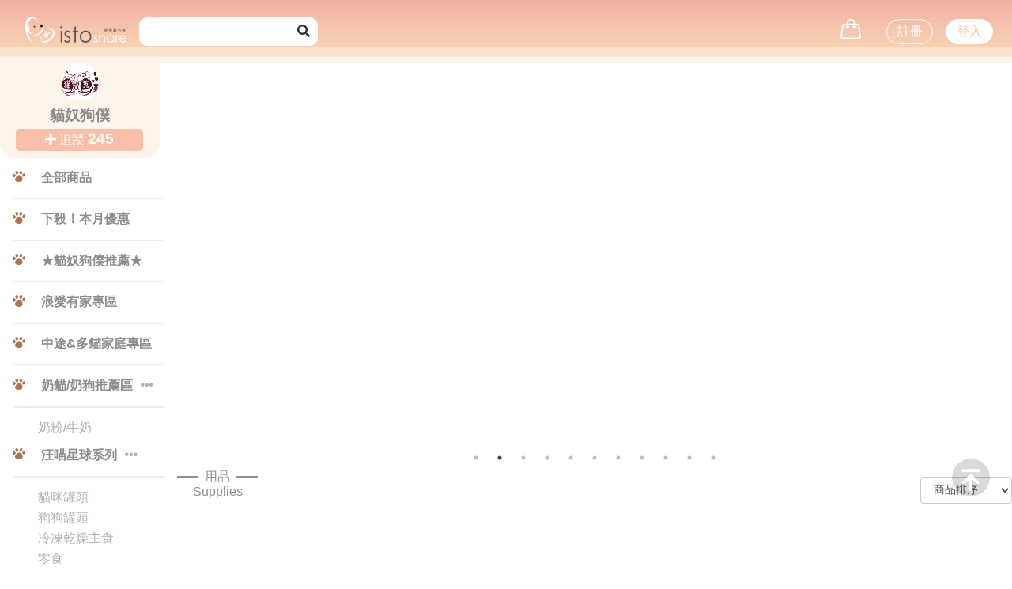

--- FILE ---
content_type: text/html; charset=utf-8
request_url: https://catslave.istoshare.com/product/425/
body_size: 98905
content:
<!doctype html>

<html>
<head>


<!-- Global site tag (gtag.js) - Google Analytics -->
<script async src="https://www.googletagmanager.com/gtag/js?id=UA-92568043-2&v=20250623" charset="utf-8"></script>
<script>
  window.dataLayer = window.dataLayer || [];
  function gtag(){dataLayer.push(arguments);}
  gtag('js', new Date());
  gtag('set', {'user_id':''})
  gtag('config', 'UA-92568043-2');
  
  navigator.serviceWorker.getRegistrations().then(function(registrations) {
    for(let registration of registrations) {
     registration.unregister()
   } })
</script>
<script>
  window.addEventListener('DOMContentLoaded', function(event){
    if(window.location.href.includes('orderCheck')){
  
      var arr_name =[];      
      var arr_id =[];   
      var arr_price =[];   
      var arr_quantity =[];
      var allitems = [{
          'name': '',
          'id': '',
          'price': '',
          'quantity': ''
      }];
      var cart_arr = [];
      
      document.querySelectorAll("body > div.content > div.container > div.tableContent > table > tbody:nth-child(2) > tr > td:nth-child(3) > a").forEach(function(item){
        var productName = item.innerText;
        arr_name.push(productName);
      });
    
      document.querySelectorAll("body > div.content > div.container > div.tableContent > table > tbody:nth-child(2) > tr > td:nth-child(1)").forEach(function(item){
        var productId = item.innerText;
        arr_id.push(productId);
      });
    
      document.querySelectorAll("body > div.content > div.container > div.tableContent > table > tbody:nth-child(2) > tr > td:nth-child(6)").forEach(function(item){
        var productPrice = item.innerText;
        arr_price.push(productPrice);
      });
    
      document.querySelectorAll("body > div.content > div.container > div.tableContent > table > tbody:nth-child(2) > tr > td:nth-child(5)").forEach(function(item){
        var productQuantity = item.innerText;
        arr_quantity.push(productQuantity);
      });
    
      var loop = arr_name.length;
      for(var i = 0; i < loop; i++)
      {
        allitems = {
        'name': arr_name[i],
        'id': arr_id[i],
        'price': arr_price[i],
        'quantity': arr_quantity[i]
        }
        cart_arr.push(allitems);
      }
    
    
      var productRevenue = document.querySelector(".price").innerText.substr(3);
    
      var productShipping = document.querySelector("body > div.content > div.container > form > div.totalCalculation > p:nth-child(2) > span:nth-child(2)").innerText.replace('+NT$ ', '');
    
    
      var tel = document.querySelector("body > div.content > div.container > form > table > tbody > tr:nth-child(3) > td:nth-child(2)").innerText;
      var date = new Date();
      var transId = tel + "|" + date;
    
      gtag('event', 'purchase', {
          "transaction_id": transId,
          "value": productRevenue,
          "currency": "TWD",
          "shipping": productShipping,
          "items": cart_arr
        }
      );
    }
  });
  </script>


<title>貓奴狗僕</title>
<meta name="google-site-verification" content="57iAlhJMJGMjcPeO5_hyjq-Rl66CEVe9EvaQAEhM_Gc" />
<meta charset=utf-8>
<meta name="viewport" content="width=device-width, initial-scale=1">

<meta name="description" content="貓奴狗僕商品購買皆能獲得回饋金
透過系統分享還能永久獲得三層高額回饋金，降低飼主經濟負擔
每月還有各種優惠活動
回饋金可以用在寵物醫療及其他istoshare相關服務上">
<meta name="keywords" content="貓奴,貓奴狗僕,catslave,愛貓,貓飼料,貓罐頭,貓跳台,貓糧,貓玩具,貓砂,狗飼料,狗罐頭,主食罐,養狗,養貓,狗零食,狗肉乾,寵物保養品,寵物外出,皇家,希爾思,WDJ,,處方飼料,離胺酸,牛磺酸..好味小姐,汪喵星球,領養,貓咪領養,狗領養,助養">
<meta property="og:site_name" content="貓奴狗僕-全館商品特價供應" />
<meta property="og:type" content="website" />
<meta property="og:locale" content="zh_TW" />
<meta property="og:title" content="貓奴狗僕-全館商品特價供應">
<meta property="og:url" content="https://catslave.istoshare.com/product/425/">
<meta property="og:description" content="貓奴狗僕商品購買皆能獲得回饋金
透過系統分享還能永久獲得三層高額回饋金，降低飼主經濟負擔
每月還有各種優惠活動
回饋金可以用在寵物醫療及其他istoshare相關服務上">
<meta property="og:image" content="https://storage.googleapis.com/istoshare-files/istoshare/2shopLogoBanner/%E8%B2%93%E5%A5%B4%E7%8B%97%E5%83%95480X360.jpg">
<meta name="google" content="notranslate" />

<link rel=icon href="https://storage.googleapis.com/istoshare-files/static/main/img/favicon.ico" type=image/x-icon>
<link rel="preload" as=style  href="https://use.fontawesome.com/releases/v5.0.13/css/all.css" integrity="sha384-DNOHZ68U8hZfKXOrtjWvjxusGo9WQnrNx2sqG0tfsghAvtVlRW3tvkXWZh58N9jp"  onload="this.rel='stylesheet'" crossorigin="anonymous">
<link rel=stylesheet href="https://storage.googleapis.com/istoshare-files/static/main/css/nestable.css">
<link rel=stylesheet href="https://storage.googleapis.com/istoshare-files/static/main/css/normalize.css">
<link rel=stylesheet href="https://storage.googleapis.com/istoshare-files/static/main/css/base.css?v=1">
<link rel=stylesheet href="https://storage.googleapis.com/istoshare-files/static/main/css/button.css">
<link rel=stylesheet href="https://storage.googleapis.com/istoshare-files/static/main/css/link.css">
<link rel=stylesheet href="https://storage.googleapis.com/istoshare-files/static/main/css/input.css">
<link rel=stylesheet href="https://storage.googleapis.com/istoshare-files/static/main/css/message.css">
<link rel=stylesheet href="https://storage.googleapis.com/istoshare-files/static/main/css/menu.css">
<link rel=stylesheet href="https://storage.googleapis.com/istoshare-files/static/main/css/table.css">
<link rel=stylesheet href="https://storage.googleapis.com/istoshare-files/static/main/css/misc.css">
<link rel=stylesheet href="https://storage.googleapis.com/istoshare-files/static/main/css/pagination.css">

<!-- chat -->
<link rel=stylesheet href="https://storage.googleapis.com/istoshare-files/static/chat/css/chat.css?v=2">
<link rel="stylesheet" type="text/css" href="https://storage.googleapis.com/istoshare-files/static/promotions/css/simplePagination.css"/>
<!-- end of chat -->

  <link rel=stylesheet href="https://storage.googleapis.com/istoshare-files/static/main/css/main.css?v=1.0.0">
  <link rel="stylesheet" href="https://storage.googleapis.com/istoshare-files/static/product/css/slick.css">
  <link rel="stylesheet" href="https://storage.googleapis.com/istoshare-files/static/product/css/slick-theme.css">

<link rel=stylesheet href="https://storage.googleapis.com/istoshare-files/static/main/css/rwd.css">
</head>
<body>
<header id=mallTopNav>
  <button type="button" class="menuBtn hide"><i class="fas fa-bars"></i></button>
  <a href="/main/" class="logo hide"><img src="https://storage.googleapis.com/istoshare-files/static/main/img/original/LOGO.png"></a>
  <div id=leftTopNav>
    <a href="/intro/" class="logoIn logo">
    <!--  <a class="logoIn logo"> -->
    <img src="https://storage.googleapis.com/istoshare-files/static/main/img/original/LOGO.png"></a>
    <div class=mallSearch>
    <form method="get" action="/main/">
      <input type="hidden" name="csrfmiddlewaretoken" value="0YdGbZVVDYSRB2MjSjcYCs26EzBvfEcKGlLZw7ME7lUFaQEkvytT0WkZdXG1U6L9">
      <input type=text name=productSearch >
      <button><i class="fas fa-search"></i></button>
    </form>
    </div><!-- mallSearch -->
    
    <a href=""><i class="far fa-comment-dots"></i></a>   
  </div><!-- leftTopNav -->
  <div id=rightTopNav>
    
    <a href="/order/orderUpdate/" class="orderUpdateLink">
      <img src="https://storage.googleapis.com/istoshare-files/static/main/img/original/%E8%B3%BC%E7%89%A9%E8%A2%8B.png">
      <span id=cartCount class=cartCount></span>
    </a>
    
      
        <a href="/account/login/" class=registered>註冊</a>
        <a href="/account/login/" class=login>登入</a>
      
    
  </div><!-- rightTopNav -->
</header>



<div class=menu>
  <div class="shopMenuLogo hide" style="text-align:center;">
    <a href="/official/" style="text-decoration: none;">
      <img style="width:3em;height:3em;border-radius:50%;margin:0 auto;" src="https://storage.googleapis.com/istoshare-files/istoshare/2shopLogoBanner/%E8%B2%93%E5%A5%B4%E7%8B%97%E5%83%95480X360.jpg"><br>
      <span>貓奴狗僕</span>
    </a>
    <form method="post" action="/shop/followShop/">
      <input type="hidden" name="csrfmiddlewaretoken" value="0YdGbZVVDYSRB2MjSjcYCs26EzBvfEcKGlLZw7ME7lUFaQEkvytT0WkZdXG1U6L9">
      <button><i class="fas fa-plus"></i>&nbsp;追蹤 <span class=fansNum>245</span></button>
    </form>
  </div>
  <ul class=navigation>
    <li>
      <a href="/main/">
        <img src="https://storage.googleapis.com/istoshare-files/static/main/img/original/%E7%8B%97%E8%85%B3%E5%8D%B0.png" class=dogFootprints> 全部商品
      </a>
    </li>
  </ul>
  <ul class=navigation>
    
      
    
      
      <li>
        <a href="/product/1602/">
          
            <img src="https://storage.googleapis.com/istoshare-files/static/main/img/original/%E7%8B%97%E8%85%B3%E5%8D%B0.png" class=dogFootprints>
          
          下殺！本月優惠
          
        </a>
        
      </li>
      
    
      
      <li>
        <a href="/product/584/">
          
            <img src="https://storage.googleapis.com/istoshare-files/static/main/img/original/%E7%8B%97%E8%85%B3%E5%8D%B0.png" class=dogFootprints>
          
          ★貓奴狗僕推薦★
          
        </a>
        
      </li>
      
    
      
      <li>
        <a href="/product/1584/">
          
            <img src="https://storage.googleapis.com/istoshare-files/static/main/img/original/%E7%8B%97%E8%85%B3%E5%8D%B0.png" class=dogFootprints>
          
          浪愛有家專區
          
        </a>
        
      </li>
      
    
      
      <li>
        <a href="/product/1098/">
          
            <img src="https://storage.googleapis.com/istoshare-files/static/main/img/original/%E7%8B%97%E8%85%B3%E5%8D%B0.png" class=dogFootprints>
          
          中途&amp;多貓家庭專區
          
        </a>
        
      </li>
      
    
      
      <li>
        <a href="/product/1134/">
          
            <img src="https://storage.googleapis.com/istoshare-files/static/main/img/original/%E7%8B%97%E8%85%B3%E5%8D%B0.png" class=dogFootprints>
          
          奶貓/奶狗推薦區
          <button class=hasSub><i class="fas fa-ellipsis-h"></i></button>
        </a>
        
          <ul class=navigation>
      
      <li>
        <a href="/product/159/">
          
          奶粉/牛奶
          
        </a>
        
      </li>
      
    </ul>
        
      </li>
      
    
      
      <li>
        <a href="/product/181/">
          
            <img src="https://storage.googleapis.com/istoshare-files/static/main/img/original/%E7%8B%97%E8%85%B3%E5%8D%B0.png" class=dogFootprints>
          
          汪喵星球系列
          <button class=hasSub><i class="fas fa-ellipsis-h"></i></button>
        </a>
        
          <ul class=navigation>
      
      <li>
        <a href="/product/1467/">
          
          貓咪罐頭
          
        </a>
        
      </li>
      
    
      
      <li>
        <a href="/product/1468/">
          
          狗狗罐頭
          
        </a>
        
      </li>
      
    
      
      <li>
        <a href="/product/1472/">
          
          冷凍乾燥主食
          
        </a>
        
      </li>
      
    
      
      <li>
        <a href="/product/1474/">
          
          零食
          
        </a>
        
      </li>
      
    
      
      <li>
        <a href="/product/1469/">
          
          貓砂
          
        </a>
        
      </li>
      
    
      
      <li>
        <a href="/product/1475/">
          
          保健品
          
        </a>
        
      </li>
      
    
      
      <li>
        <a href="/product/1471/">
          
          生活用品
          
        </a>
        
      </li>
      
    
      
      <li>
        <a href="/product/1470/">
          
          日本TOLI地墊
          
        </a>
        
      </li>
      
    </ul>
        
      </li>
      
    
      
      <li>
        <a href="/product/1264/">
          
            <img src="https://storage.googleapis.com/istoshare-files/static/main/img/original/%E7%8B%97%E8%85%B3%E5%8D%B0.png" class=dogFootprints>
          
          怪獸部落系列
          <button class=hasSub><i class="fas fa-ellipsis-h"></i></button>
        </a>
        
          <ul class=navigation>
      
      <li>
        <a href="/product/1460/">
          
          貓咪罐頭
          
        </a>
        
      </li>
      
    
      
      <li>
        <a href="/product/1463/">
          
          主食糧
          
        </a>
        
      </li>
      
    
      
      <li>
        <a href="/product/1461/">
          
          零食
          
        </a>
        
      </li>
      
    
      
      <li>
        <a href="/product/1464/">
          
          貓砂
          
        </a>
        
      </li>
      
    
      
      <li>
        <a href="/product/1462/">
          
          保健品
          
        </a>
        
      </li>
      
    
      
      <li>
        <a href="/product/1466/">
          
          逗貓棒
          
        </a>
        
      </li>
      
    </ul>
        
      </li>
      
    
      
      <li>
        <a href="/product/200/">
          
            <img src="https://storage.googleapis.com/istoshare-files/static/main/img/original/%E7%8B%97%E8%85%B3%E5%8D%B0.png" class=dogFootprints>
          
          貓咪主糧
          <button class=hasSub><i class="fas fa-ellipsis-h"></i></button>
        </a>
        
          <ul class=navigation>
      
      <li>
        <a href="/product/631/">
          
          真空分裝包
          
        </a>
        
      </li>
      
    
      
      <li>
        <a href="/product/228/">
          
          幼貓飼料
          
        </a>
        
      </li>
      
    
      
      <li>
        <a href="/product/219/">
          
          成貓飼料
          
        </a>
        
      </li>
      
    
      
      <li>
        <a href="/product/229/">
          
          老貓飼料
          
        </a>
        
      </li>
      
    
      
      <li>
        <a href="/product/277/">
          
          處方飼料
          <button class=hasSub><i class="fas fa-ellipsis-h"></i></button>
        </a>
        
          <ul class=navigation>
      
      <li>
        <a href="/product/633/">
          
          腎臟
          
        </a>
        
      </li>
      
    
      
      <li>
        <a href="/product/635/">
          
          皮膚
          
        </a>
        
      </li>
      
    
      
      <li>
        <a href="/product/634/">
          
          泌尿道
          
        </a>
        
      </li>
      
    
      
      <li>
        <a href="/product/636/">
          
          消化系統
          
        </a>
        
      </li>
      
    
      
      <li>
        <a href="/product/637/">
          
          體重管理
          
        </a>
        
      </li>
      
    
      
      <li>
        <a href="/product/1112/">
          
          糖尿
          
        </a>
        
      </li>
      
    </ul>
        
      </li>
      
    
      
      <li>
        <a href="/product/613/">
          
          依品牌分類
          <button class=hasSub><i class="fas fa-ellipsis-h"></i></button>
        </a>
        
          <ul class=navigation>
      
      <li>
        <a href="/product/1611/">
          
          EQUILIBRIO 尊爵
          
        </a>
        
      </li>
      
    
      
      <li>
        <a href="/product/1597/">
          
          KRAV渴望
          
        </a>
        
      </li>
      
    
      
      <li>
        <a href="/product/1126/">
          
          ACANA 愛肯拿
          
        </a>
        
      </li>
      
    
      
      <li>
        <a href="/product/241/">
          
          ADD 自然癮食
          
        </a>
        
      </li>
      
    
      
      <li>
        <a href="/product/1571/">
          
          浪愛有家專區
          
        </a>
        
      </li>
      
    
      
      <li>
        <a href="/product/273/">
          
          Allando 奧蘭多
          
        </a>
        
      </li>
      
    
      
      <li>
        <a href="/product/1477/">
          
          Alleva 艾雷雅
          <button class=hasSub><i class="fas fa-ellipsis-h"></i></button>
        </a>
        
          <ul class=navigation>
      
      <li>
        <a href="/product/1594/">
          
          草本呵護系列
          
        </a>
        
      </li>
      
    
      
      <li>
        <a href="/product/1593/">
          
          均衡照護系列
          
        </a>
        
      </li>
      
    </ul>
        
      </li>
      
    
      
      <li>
        <a href="/product/350/">
          
          Annamaet 安娜美廚
          
        </a>
        
      </li>
      
    
      
      <li>
        <a href="/product/649/">
          
          BWild 真野
          
        </a>
        
      </li>
      
    
      
      <li>
        <a href="/product/342/">
          
          Blackwood 柏萊富
          
        </a>
        
      </li>
      
    
      
      <li>
        <a href="/product/1102/">
          
          Catpool 貓侍
          
        </a>
        
      </li>
      
    
      
      <li>
        <a href="/product/1517/">
          
          CHARM 野性魅力
          
        </a>
        
      </li>
      
    
      
      <li>
        <a href="/product/1578/">
          
          DANCE WITH WOLF 荒野饗宴
          
        </a>
        
      </li>
      
    
      
      <li>
        <a href="/product/201/">
          
          DOG CAT STAR 汪喵星球
          
        </a>
        
      </li>
      
    
      
      <li>
        <a href="/product/278/">
          
          Farmina 法米納
          
        </a>
        
      </li>
      
    
      
      <li>
        <a href="/product/271/">
          
          Gemon 啟蒙
          
        </a>
        
      </li>
      
    
      
      <li>
        <a href="/product/210/">
          
          Gennis 吉妮斯
          
        </a>
        
      </li>
      
    
      
      <li>
        <a href="/product/230/">
          
          GO!
          
        </a>
        
      </li>
      
    
      
      <li>
        <a href="/product/250/">
          
          HALO 嘿囉
          
        </a>
        
      </li>
      
    
      
      <li>
        <a href="/product/216/">
          
          Hills 希爾思
          
        </a>
        
      </li>
      
    
      
      <li>
        <a href="/product/325/">
          
          LaPetz 樂倍黑酵母
          
        </a>
        
      </li>
      
    
      
      <li>
        <a href="/product/1268/">
          
          Litomon 怪獸部落
          
        </a>
        
      </li>
      
    
      
      <li>
        <a href="/product/1118/">
          
          Loveabowl 囍碗
          
        </a>
        
      </li>
      
    
      
      <li>
        <a href="/product/1109/">
          
          IVORY COAT 澳克騎士
          
        </a>
        
      </li>
      
    
      
      <li>
        <a href="/product/212/">
          
          Mobby 莫比
          
        </a>
        
      </li>
      
    
      
      <li>
        <a href="/product/352/">
          
          Monge 瑪恩吉
          
        </a>
        
      </li>
      
    
      
      <li>
        <a href="/product/232/">
          
          NOW!
          
        </a>
        
      </li>
      
    
      
      <li>
        <a href="/product/648/">
          
          Nutram 紐頓
          
        </a>
        
      </li>
      
    
      
      <li>
        <a href="/product/223/">
          
          Nutrience 紐崔斯
          
        </a>
        
      </li>
      
    
      
      <li>
        <a href="/product/246/">
          
          Nurture PRO 天然密碼
          
        </a>
        
      </li>
      
    
      
      <li>
        <a href="/product/664/">
          
          Orijen 歐睿健
          
        </a>
        
      </li>
      
    
      
      <li>
        <a href="/product/1145/">
          
          OAKS 歐克斯
          
        </a>
        
      </li>
      
    
      
      <li>
        <a href="/product/237/">
          
          PRO PAC 美國柏克
          
        </a>
        
      </li>
      
    
      
      <li>
        <a href="/product/227/">
          
          ROYAL CANIN 法國皇家
          
        </a>
        
      </li>
      
    
      
      <li>
        <a href="/product/967/">
          
          TUNDRA 渴達
          
        </a>
        
      </li>
      
    
      
      <li>
        <a href="/product/221/">
          
          Taste of the Wild 海陸饗宴
          
        </a>
        
      </li>
      
    
      
      <li>
        <a href="/product/260/">
          
          Wellness 寵物健康
          
        </a>
        
      </li>
      
    
      
      <li>
        <a href="/product/1577/">
          
          HeroMama
          
        </a>
        
      </li>
      
    
      
      <li>
        <a href="/product/254/">
          
          1st Choice 瑪丁
          
        </a>
        
      </li>
      
    </ul>
        
      </li>
      
    </ul>
        
      </li>
      
    
      
      <li>
        <a href="/product/404/">
          
            <img src="https://storage.googleapis.com/istoshare-files/static/main/img/original/%E7%8B%97%E8%85%B3%E5%8D%B0.png" class=dogFootprints>
          
          貓咪罐頭
          <button class=hasSub><i class="fas fa-ellipsis-h"></i></button>
        </a>
        
          <ul class=navigation>
      
      <li>
        <a href="/product/481/">
          
          整箱混搭專區
          
        </a>
        
      </li>
      
    
      
      <li>
        <a href="/product/499/">
          
          主食罐
          
        </a>
        
      </li>
      
    
      
      <li>
        <a href="/product/466/">
          
          副食罐
          
        </a>
        
      </li>
      
    
      
      <li>
        <a href="/product/682/">
          
          湯罐
          
        </a>
        
      </li>
      
    
      
      <li>
        <a href="/product/495/">
          
          處方罐
          <button class=hasSub><i class="fas fa-ellipsis-h"></i></button>
        </a>
        
          <ul class=navigation>
      
      <li>
        <a href="/product/497/">
          
          泌尿保健罐
          
        </a>
        
      </li>
      
    
      
      <li>
        <a href="/product/498/">
          
          消化保健罐
          
        </a>
        
      </li>
      
    
      
      <li>
        <a href="/product/496/">
          
          腎臟保健罐
          
        </a>
        
      </li>
      
    </ul>
        
      </li>
      
    
      
      <li>
        <a href="/product/638/">
          
          幼貓罐頭
          
        </a>
        
      </li>
      
    
      
      <li>
        <a href="/product/639/">
          
          老貓罐頭
          
        </a>
        
      </li>
      
    </ul>
        
      </li>
      
    
      
      <li>
        <a href="/product/614/">
          
            <img src="https://storage.googleapis.com/istoshare-files/static/main/img/original/%E7%8B%97%E8%85%B3%E5%8D%B0.png" class=dogFootprints>
          
          依品牌分類
          <button class=hasSub><i class="fas fa-ellipsis-h"></i></button>
        </a>
        
          <ul class=navigation>
      
      <li>
        <a href="/product/1604/">
          
          ROYAL CANIN 法國皇家
          
        </a>
        
      </li>
      
    
      
      <li>
        <a href="/product/1603/">
          
          Cat Glory驕傲貓
          
        </a>
        
      </li>
      
    
      
      <li>
        <a href="/product/405/">
          
          AIXIA 愛喜雅
          
        </a>
        
      </li>
      
    
      
      <li>
        <a href="/product/1103/">
          
          Catpool 貓侍
          
        </a>
        
      </li>
      
    
      
      <li>
        <a href="/product/451/">
          
          Cherish 養生湯罐
          
        </a>
        
      </li>
      
    
      
      <li>
        <a href="/product/416/">
          
          CIAO 系列
          
        </a>
        
      </li>
      
    
      
      <li>
        <a href="/product/1529/">
          
          Dr.Wish
          
        </a>
        
      </li>
      
    
      
      <li>
        <a href="/product/1273/">
          
          Eat&#x27;s 易特廚
          
        </a>
        
      </li>
      
    
      
      <li>
        <a href="/product/448/">
          
          GEMON 啟蒙
          
        </a>
        
      </li>
      
    
      
      <li>
        <a href="/product/438/">
          
          GIMPET 德國竣寶
          
        </a>
        
      </li>
      
    
      
      <li>
        <a href="/product/1433/">
          
          HeroMama
          
        </a>
        
      </li>
      
    
      
      <li>
        <a href="/product/421/">
          
          IPET 鼎食
          
        </a>
        
      </li>
      
    
      
      <li>
        <a href="/product/485/">
          
          Miamor 喵愛我-滋養肉汁
          
        </a>
        
      </li>
      
    
      
      <li>
        <a href="/product/425/">
          
          HEYMI 嘿咪
          
        </a>
        
      </li>
      
    
      
      <li>
        <a href="/product/476/">
          
          Hyperr超躍無穀
          
        </a>
        
      </li>
      
    
      
      <li>
        <a href="/product/1601/">
          
          Woofit渥夫特
          
        </a>
        
      </li>
      
    
      
      <li>
        <a href="/product/442/">
          
          Monge 瑪恩吉
          <button class=hasSub><i class="fas fa-ellipsis-h"></i></button>
        </a>
        
          <ul class=navigation>
      
      <li>
        <a href="/product/1430/">
          
          養生湯罐
          
        </a>
        
      </li>
      
    
      
      <li>
        <a href="/product/1428/">
          
          真野無穀主食貓餐包
          
        </a>
        
      </li>
      
    
      
      <li>
        <a href="/product/1431/">
          
          真野無穀主食貓餐盒
          
        </a>
        
      </li>
      
    
      
      <li>
        <a href="/product/1432/">
          
          MONO 無穀主食肉醬餐包
          
        </a>
        
      </li>
      
    </ul>
        
      </li>
      
    
      
      <li>
        <a href="/product/683/">
          
          PLAN C 貓罐
          
        </a>
        
      </li>
      
    
      
      <li>
        <a href="/product/470/">
          
          wellness
          
        </a>
        
      </li>
      
    
      
      <li>
        <a href="/product/513/">
          
          ZiwiPeak 巔峰
          
        </a>
        
      </li>
      
    
      
      <li>
        <a href="/product/457/">
          
          原燒
          
        </a>
        
      </li>
      
    
      
      <li>
        <a href="/product/516/">
          
          海之味
          
        </a>
        
      </li>
      
    
      
      <li>
        <a href="/product/428/">
          
          貓倍麗
          
        </a>
        
      </li>
      
    
      
      <li>
        <a href="/product/968/">
          
          好味小姐
          
        </a>
        
      </li>
      
    
      
      <li>
        <a href="/product/529/">
          
          汪喵星球
          
        </a>
        
      </li>
      
    
      
      <li>
        <a href="/product/1265/">
          
          怪獸部落
          
        </a>
        
      </li>
      
    
      
      <li>
        <a href="/product/460/">
          
          惜時系列
          
        </a>
        
      </li>
      
    
      
      <li>
        <a href="/product/518/">
          
          天然密碼
          
        </a>
        
      </li>
      
    
      
      <li>
        <a href="/product/1590/">
          
          愛情貴族
          
        </a>
        
      </li>
      
    
      
      <li>
        <a href="/product/435/">
          
          原野無穀
          
        </a>
        
      </li>
      
    
      
      <li>
        <a href="/product/503/">
          
          林克博士
          
        </a>
        
      </li>
      
    
      
      <li>
        <a href="/product/494/">
          
          希爾思
          
        </a>
        
      </li>
      
    
      
      <li>
        <a href="/product/509/">
          
          法米納無穀
          
        </a>
        
      </li>
      
    
      
      <li>
        <a href="/product/644/">
          
          吶一口
          
        </a>
        
      </li>
      
    
      
      <li>
        <a href="/product/482/">
          
          康特維營養肉汁
          
        </a>
        
      </li>
      
    
      
      <li>
        <a href="/product/946/">
          
          超越顛峰
          
        </a>
        
      </li>
      
    
      
      <li>
        <a href="/product/1576/">
          
          肉球世界
          
        </a>
        
      </li>
      
    </ul>
        
      </li>
      
    
      
      <li>
        <a href="/product/171/">
          
            <img src="https://storage.googleapis.com/istoshare-files/static/main/img/original/%E7%8B%97%E8%85%B3%E5%8D%B0.png" class=dogFootprints>
          
          貓咪零食
          <button class=hasSub><i class="fas fa-ellipsis-h"></i></button>
        </a>
        
          <ul class=navigation>
      
      <li>
        <a href="/product/1267/">
          
          汪喵星球
          
        </a>
        
      </li>
      
    
      
      <li>
        <a href="/product/186/">
          
          好味小姐
          
        </a>
        
      </li>
      
    
      
      <li>
        <a href="/product/197/">
          
          餅乾類型
          
        </a>
        
      </li>
      
    
      
      <li>
        <a href="/product/147/">
          
          肉泥類型
          
        </a>
        
      </li>
      
    
      
      <li>
        <a href="/product/187/">
          
          肉乾/肉條/肉塊/凍乾
          <button class=hasSub><i class="fas fa-ellipsis-h"></i></button>
        </a>
        
          <ul class=navigation>
      
      <li>
        <a href="/product/1518/">
          
          紐西蘭NZ Natural meow貓咪冷凍乾燥生食餐
          
        </a>
        
      </li>
      
    </ul>
        
      </li>
      
    
      
      <li>
        <a href="/product/152/">
          
          貓草/木天蓼/蟲癭果
          
        </a>
        
      </li>
      
    </ul>
        
      </li>
      
    
      
      <li>
        <a href="/product/366/">
          
            <img src="https://storage.googleapis.com/istoshare-files/static/main/img/original/%E7%8B%97%E8%85%B3%E5%8D%B0.png" class=dogFootprints>
          
          貓砂/除臭輔助
          <button class=hasSub><i class="fas fa-ellipsis-h"></i></button>
        </a>
        
          <ul class=navigation>
      
      <li>
        <a href="/product/1596/">
          
          木薯砂
          
        </a>
        
      </li>
      
    
      
      <li>
        <a href="/product/367/">
          
          松木砂
          
        </a>
        
      </li>
      
    
      
      <li>
        <a href="/product/1095/">
          
          小麥砂
          
        </a>
        
      </li>
      
    
      
      <li>
        <a href="/product/384/">
          
          水晶砂
          
        </a>
        
      </li>
      
    
      
      <li>
        <a href="/product/369/">
          
          礦砂
          
        </a>
        
      </li>
      
    
      
      <li>
        <a href="/product/368/">
          
          豆腐砂
          
        </a>
        
      </li>
      
    
      
      <li>
        <a href="/product/1096/">
          
          貓砂除臭輔助專區
          
        </a>
        
      </li>
      
    </ul>
        
      </li>
      
    
      
      <li>
        <a href="/product/381/">
          
            <img src="https://storage.googleapis.com/istoshare-files/static/main/img/original/%E7%8B%97%E8%85%B3%E5%8D%B0.png" class=dogFootprints>
          
          貓便盆/貓砂鏟/落砂墊
          <button class=hasSub><i class="fas fa-ellipsis-h"></i></button>
        </a>
        
          <ul class=navigation>
      
      <li>
        <a href="/product/1278/">
          
          貓便盆
          
        </a>
        
      </li>
      
    
      
      <li>
        <a href="/product/1279/">
          
          貓砂鏟
          
        </a>
        
      </li>
      
    
      
      <li>
        <a href="/product/1280/">
          
          落砂墊
          
        </a>
        
      </li>
      
    </ul>
        
      </li>
      
    
      
      <li>
        <a href="/product/280/">
          
            <img src="https://storage.googleapis.com/istoshare-files/static/main/img/original/%E7%8B%97%E8%85%B3%E5%8D%B0.png" class=dogFootprints>
          
          狗狗主糧
          <button class=hasSub><i class="fas fa-ellipsis-h"></i></button>
        </a>
        
          <ul class=navigation>
      
      <li>
        <a href="/product/308/">
          
          幼犬飼料
          
        </a>
        
      </li>
      
    
      
      <li>
        <a href="/product/303/">
          
          成犬飼料
          
        </a>
        
      </li>
      
    
      
      <li>
        <a href="/product/304/">
          
          老犬飼料
          
        </a>
        
      </li>
      
    
      
      <li>
        <a href="/product/285/">
          
          處方飼料
          
        </a>
        
      </li>
      
    
      
      <li>
        <a href="/product/615/">
          
          依品牌分類
          <button class=hasSub><i class="fas fa-ellipsis-h"></i></button>
        </a>
        
          <ul class=navigation>
      
      <li>
        <a href="/product/1598/">
          
          KRAV渴望
          
        </a>
        
      </li>
      
    
      
      <li>
        <a href="/product/311/">
          
          ADD 自然癮食
          
        </a>
        
      </li>
      
    
      
      <li>
        <a href="/product/684/">
          
          BWild 真野
          
        </a>
        
      </li>
      
    
      
      <li>
        <a href="/product/1519/">
          
          CHARM 野性魅力
          
        </a>
        
      </li>
      
    
      
      <li>
        <a href="/product/692/">
          
          ETHEREAL 超凡凍乾
          
        </a>
        
      </li>
      
    
      
      <li>
        <a href="/product/289/">
          
          GO!
          
        </a>
        
      </li>
      
    
      
      <li>
        <a href="/product/332/">
          
          HALO 嘿囉
          
        </a>
        
      </li>
      
    
      
      <li>
        <a href="/product/1527/">
          
          Nutram 紐頓
          
        </a>
        
      </li>
      
    
      
      <li>
        <a href="/product/1128/">
          
          Nulo紐樂芙
          
        </a>
        
      </li>
      
    
      
      <li>
        <a href="/product/291/">
          
          NOW!
          
        </a>
        
      </li>
      
    
      
      <li>
        <a href="/product/657/">
          
          Monge 瑪恩吉
          
        </a>
        
      </li>
      
    
      
      <li>
        <a href="/product/317/">
          
          Wellness 寵物健康
          
        </a>
        
      </li>
      
    
      
      <li>
        <a href="/product/321/">
          
          瑪丁
          
        </a>
        
      </li>
      
    
      
      <li>
        <a href="/product/329/">
          
          柴犬
          
        </a>
        
      </li>
      
    
      
      <li>
        <a href="/product/307/">
          
          Orijen 歐睿健
          
        </a>
        
      </li>
      
    
      
      <li>
        <a href="/product/651/">
          
          愛肯拿
          
        </a>
        
      </li>
      
    
      
      <li>
        <a href="/product/284/">
          
          法米納
          
        </a>
        
      </li>
      
    
      
      <li>
        <a href="/product/293/">
          
          希爾思
          
        </a>
        
      </li>
      
    
      
      <li>
        <a href="/product/298/">
          
          紐崔斯
          
        </a>
        
      </li>
      
    
      
      <li>
        <a href="/product/1132/">
          
          海陸饗宴
          
        </a>
        
      </li>
      
    
      
      <li>
        <a href="/product/641/">
          
          自然本色
          
        </a>
        
      </li>
      
    
      
      <li>
        <a href="/product/650/">
          
          法國皇家
          
        </a>
        
      </li>
      
    
      
      <li>
        <a href="/product/327/">
          
          樂倍黑酵母
          
        </a>
        
      </li>
      
    
      
      <li>
        <a href="/product/1119/">
          
          囍碗
          
        </a>
        
      </li>
      
    
      
      <li>
        <a href="/product/1146/">
          
          歐克斯
          
        </a>
        
      </li>
      
    
      
      <li>
        <a href="/product/1572/">
          
           DANCE WITH WOLF 荒野饗宴
          
        </a>
        
      </li>
      
    
      
      <li>
        <a href="/product/1478/">
          
          Alleva 艾雷雅
          <button class=hasSub><i class="fas fa-ellipsis-h"></i></button>
        </a>
        
          <ul class=navigation>
      
      <li>
        <a href="/product/1516/">
          
          草本呵護系列
          
        </a>
        
      </li>
      
    
      
      <li>
        <a href="/product/1515/">
          
          均衡照護系列
          
        </a>
        
      </li>
      
    
      
      <li>
        <a href="/product/1514/">
          
          鮮肉饗宴系列
          
        </a>
        
      </li>
      
    </ul>
        
      </li>
      
    
      
      <li>
        <a href="/product/1575/">
          
          冠能
          
        </a>
        
      </li>
      
    </ul>
        
      </li>
      
    </ul>
        
      </li>
      
    
      
      <li>
        <a href="/product/533/">
          
            <img src="https://storage.googleapis.com/istoshare-files/static/main/img/original/%E7%8B%97%E8%85%B3%E5%8D%B0.png" class=dogFootprints>
          
          狗狗罐頭
          <button class=hasSub><i class="fas fa-ellipsis-h"></i></button>
        </a>
        
          <ul class=navigation>
      
      <li>
        <a href="/product/566/">
          
          主食罐
          
        </a>
        
      </li>
      
    
      
      <li>
        <a href="/product/549/">
          
          副食罐
          
        </a>
        
      </li>
      
    
      
      <li>
        <a href="/product/550/">
          
          整箱混搭專區
          
        </a>
        
      </li>
      
    
      
      <li>
        <a href="/product/616/">
          
          依品牌分類
          <button class=hasSub><i class="fas fa-ellipsis-h"></i></button>
        </a>
        
          <ul class=navigation>
      
      <li>
        <a href="/product/565/">
          
          犬用法米納
          
        </a>
        
      </li>
      
    
      
      <li>
        <a href="/product/534/">
          
          犬用汪喵星球
          
        </a>
        
      </li>
      
    
      
      <li>
        <a href="/product/540/">
          
          犬用關健時刻
          
        </a>
        
      </li>
      
    
      
      <li>
        <a href="/product/548/">
          
          BOBY餐罐
          
        </a>
        
      </li>
      
    
      
      <li>
        <a href="/product/543/">
          
          奧地利進口罐
          
        </a>
        
      </li>
      
    
      
      <li>
        <a href="/product/1125/">
          
          犬用Monge瑪恩吉
          <button class=hasSub><i class="fas fa-ellipsis-h"></i></button>
        </a>
        
          <ul class=navigation>
      
      <li>
        <a href="/product/1429/">
          
          Grill炙燒無穀系列
          
        </a>
        
      </li>
      
    </ul>
        
      </li>
      
    </ul>
        
      </li>
      
    </ul>
        
      </li>
      
    
      
      <li>
        <a href="/product/167/">
          
            <img src="https://storage.googleapis.com/istoshare-files/static/main/img/original/%E7%8B%97%E8%85%B3%E5%8D%B0.png" class=dogFootprints>
          
          狗狗零食
          <button class=hasSub><i class="fas fa-ellipsis-h"></i></button>
        </a>
        
          <ul class=navigation>
      
      <li>
        <a href="/product/1526/">
          
          凍乾
          
        </a>
        
      </li>
      
    
      
      <li>
        <a href="/product/173/">
          
          肉乾/肉條/肉塊
          
        </a>
        
      </li>
      
    
      
      <li>
        <a href="/product/180/">
          
          潔牙骨
          
        </a>
        
      </li>
      
    
      
      <li>
        <a href="/product/199/">
          
          餅乾型
          
        </a>
        
      </li>
      
    
      
      <li>
        <a href="/product/1447/">
          
          麵包
          
        </a>
        
      </li>
      
    </ul>
        
      </li>
      
    
      
      <li>
        <a href="/product/1121/">
          
            <img src="https://storage.googleapis.com/istoshare-files/static/main/img/original/%E7%8B%97%E8%85%B3%E5%8D%B0.png" class=dogFootprints>
          
          保健/保養品
          <button class=hasSub><i class="fas fa-ellipsis-h"></i></button>
        </a>
        
          <ul class=navigation>
      
      <li>
        <a href="/product/1591/">
          
          木入森
          
        </a>
        
      </li>
      
    
      
      <li>
        <a href="/product/1381/">
          
          LitoMon 怪獸部落
          
        </a>
        
      </li>
      
    
      
      <li>
        <a href="/product/1609/">
          
          汪喵星球
          
        </a>
        
      </li>
      
    
      
      <li>
        <a href="/product/1120/">
          
          寵物膳存
          
        </a>
        
      </li>
      
    
      
      <li>
        <a href="/product/1380/">
          
          LaPetz 樂倍
          
        </a>
        
      </li>
      
    
      
      <li>
        <a href="/product/162/">
          
          泌尿道保健
          
        </a>
        
      </li>
      
    
      
      <li>
        <a href="/product/161/">
          
          牛磺酸/離胺酸
          
        </a>
        
      </li>
      
    </ul>
        
      </li>
      
    
      
      <li>
        <a href="/product/158/">
          
            <img src="https://storage.googleapis.com/istoshare-files/static/main/img/original/%E7%8B%97%E8%85%B3%E5%8D%B0.png" class=dogFootprints>
          
          營養膏/矯正噴霧
          <button class=hasSub><i class="fas fa-ellipsis-h"></i></button>
        </a>
        
          <ul class=navigation>
      
      <li>
        <a href="/product/401/">
          
          金牛座犬貓疑難雜症
          
        </a>
        
      </li>
      
    
      
      <li>
        <a href="/product/156/">
          
          化毛/營養膏
          
        </a>
        
      </li>
      
    </ul>
        
      </li>
      
    
      
      <li>
        <a href="/product/576/">
          
            <img src="https://storage.googleapis.com/istoshare-files/static/main/img/original/%E7%8B%97%E8%85%B3%E5%8D%B0.png" class=dogFootprints>
          
          佩奇寵物專區
          
        </a>
        
      </li>
      
    
      
      <li>
        <a href="/product/617/">
          
            <img src="https://storage.googleapis.com/istoshare-files/static/main/img/original/%E7%8B%97%E8%85%B3%E5%8D%B0.png" class=dogFootprints>
          
          生活用品區
          <button class=hasSub><i class="fas fa-ellipsis-h"></i></button>
        </a>
        
          <ul class=navigation>
      
      <li>
        <a href="/product/1270/">
          
          儲糧桶
          
        </a>
        
      </li>
      
    
      
      <li>
        <a href="/product/618/">
          
          寵物碗/餵食器
          
        </a>
        
      </li>
      
    
      
      <li>
        <a href="/product/624/">
          
          飲水機/濾心
          
        </a>
        
      </li>
      
    
      
      <li>
        <a href="/product/626/">
          
          寵物窩
          
        </a>
        
      </li>
      
    
      
      <li>
        <a href="/product/621/">
          
          涼墊/尿布墊
          
        </a>
        
      </li>
      
    
      
      <li>
        <a href="/product/619/">
          
          嘴套/頭套
          
        </a>
        
      </li>
      
    
      
      <li>
        <a href="/product/975/">
          
          UG Home 寵物籠
          
        </a>
        
      </li>
      
    
      
      <li>
        <a href="/product/1293/">
          
          貓籠
          
        </a>
        
      </li>
      
    
      
      <li>
        <a href="/product/1133/">
          
          寵物(兒童)地墊
          
        </a>
        
      </li>
      
    </ul>
        
      </li>
      
    
      
      <li>
        <a href="/product/363/">
          
            <img src="https://storage.googleapis.com/istoshare-files/static/main/img/original/%E7%8B%97%E8%85%B3%E5%8D%B0.png" class=dogFootprints>
          
          清潔除蚤修剪區
          <button class=hasSub><i class="fas fa-ellipsis-h"></i></button>
        </a>
        
          <ul class=navigation>
      
      <li>
        <a href="/product/365/">
          
          防蚤用品
          
        </a>
        
      </li>
      
    
      
      <li>
        <a href="/product/586/">
          
          口腔保健
          
        </a>
        
      </li>
      
    
      
      <li>
        <a href="/product/364/">
          
          身體清潔
          
        </a>
        
      </li>
      
    
      
      <li>
        <a href="/product/594/">
          
          除臭噴霧/濕紙巾
          
        </a>
        
      </li>
      
    
      
      <li>
        <a href="/product/373/">
          
          電剪/梳子/指甲剪
          
        </a>
        
      </li>
      
    
      
      <li>
        <a href="/product/1147/">
          
          抗菌用品
          
        </a>
        
      </li>
      
    </ul>
        
      </li>
      
    
      
      <li>
        <a href="/product/385/">
          
            <img src="https://storage.googleapis.com/istoshare-files/static/main/img/original/%E7%8B%97%E8%85%B3%E5%8D%B0.png" class=dogFootprints>
          
          外出用品區
          <button class=hasSub><i class="fas fa-ellipsis-h"></i></button>
        </a>
        
          <ul class=navigation>
      
      <li>
        <a href="/product/399/">
          
          PUBT寵物移動城堡
          
        </a>
        
      </li>
      
    
      
      <li>
        <a href="/product/1130/">
          
          tails&amp;me 尾巴與我
          
        </a>
        
      </li>
      
    
      
      <li>
        <a href="/product/1131/">
          
          WILLamazing 外出包
          
        </a>
        
      </li>
      
    
      
      <li>
        <a href="/product/1276/">
          
          樂透運輸籠  
          
        </a>
        
      </li>
      
    
      
      <li>
        <a href="/product/386/">
          
          外出包/籠
          
        </a>
        
      </li>
      
    
      
      <li>
        <a href="/product/390/">
          
          牽繩/項圈
          
        </a>
        
      </li>
      
    </ul>
        
      </li>
      
    
      
      <li>
        <a href="/product/374/">
          
            <img src="https://storage.googleapis.com/istoshare-files/static/main/img/original/%E7%8B%97%E8%85%B3%E5%8D%B0.png" class=dogFootprints>
          
          寵物玩具
          <button class=hasSub><i class="fas fa-ellipsis-h"></i></button>
        </a>
        
          <ul class=navigation>
      
      <li>
        <a href="/product/375/">
          
          貓玩具
          <button class=hasSub><i class="fas fa-ellipsis-h"></i></button>
        </a>
        
          <ul class=navigation>
      
      <li>
        <a href="/product/591/">
          
          貓抓板
          
        </a>
        
      </li>
      
    
      
      <li>
        <a href="/product/398/">
          
          貓跳台
          
        </a>
        
      </li>
      
    
      
      <li>
        <a href="/product/1129/">
          
          寵物娃娃
          
        </a>
        
      </li>
      
    
      
      <li>
        <a href="/product/583/">
          
          逗貓棒
          
        </a>
        
      </li>
      
    
      
      <li>
        <a href="/product/376/">
          
          貓草玩具
          
        </a>
        
      </li>
      
    </ul>
        
      </li>
      
    
      
      <li>
        <a href="/product/392/">
          
          狗玩具
          
        </a>
        
      </li>
      
    </ul>
        
      </li>
      
    
      
      <li>
        <a href="/product/1448/">
          
            <img src="https://storage.googleapis.com/istoshare-files/static/main/img/original/%E7%8B%97%E8%85%B3%E5%8D%B0.png" class=dogFootprints>
          
          CATISS
          <button class=hasSub><i class="fas fa-ellipsis-h"></i></button>
        </a>
        
          <ul class=navigation>
      
      <li>
        <a href="/product/1449/">
          
          CATISS 貓掌護唇膏
          <button class=hasSub><i class="fas fa-ellipsis-h"></i></button>
        </a>
        
          <ul class=navigation>
      
      <li>
        <a href="/product/1451/">
          
          CATISS 貓掌護唇膏補充蕊
          
        </a>
        
      </li>
      
    </ul>
        
      </li>
      
    
      
      <li>
        <a href="/product/1450/">
          
          CATISS 雲朵肌持妝防曬系列
          
        </a>
        
      </li>
      
    
      
      <li>
        <a href="/product/1452/">
          
          CATISS 白茉貓水潤護甲護手霜
          
        </a>
        
      </li>
      
    
      
      <li>
        <a href="/product/1453/">
          
          CATISS 恐怖電影公仔唇膏組
          
        </a>
        
      </li>
      
    
      
      <li>
        <a href="/product/1454/">
          
          CATISS 醫療口罩
          
        </a>
        
      </li>
      
    </ul>
        
      </li>
      
    
  </ul>
</div>






<div class=content>
  <div id=shopPages>
    
  </div>
  <div class=contentName>
    
    
  </div>
  <div class=container>
   

<div class=shopBannerSlick>
  
  <div>
  
    <a href="https://catslave.istoshare.com/main/?csrfmiddlewaretoken=jK9qXwhZBrNp6GKWYWPt6grBpF6zNUHTol3bSuvb8Q8c5Rf56VtRMOs4lwCluAyN&amp;productSearch=%E5%B8%8C%E7%88%BE%E6%80%9D">
      <img data-src="https://storage.googleapis.com/istoshare-files/2shopLogoBanner/gZ3sqiSd202601_希爾思贈品儲糧桶.jpg" class="lazy">
    </a>
  
  </div>
  
  <div>
  
    <a href="https://catslave.istoshare.com/product/productInfo/%E5%B8%8C%E7%88%BE%E6%80%9D%E8%B2%B7%E4%B8%80%E9%80%81%E4%B8%80%E5%B9%BC%E7%8A%AC%E5%B0%8F%E9%A1%86%E6%88%90%E7%8A%AC%E5%B0%8F%E9%A1%86%E6%88%90%E7%8A%AC%E5%8E%9F%E9%A1%86-12kg15kg/?openExternalBrowser=1">
      <img data-src="https://storage.googleapis.com/istoshare-files/2shopLogoBanner/Aw8FfP2T202510希爾思狗狗飼料買一送一.jpg" class="lazy">
    </a>
  
  </div>
  
  <div>
  
    <a href="https://catslave.istoshare.com/product/productInfo/meowme_mineralsand/?openExternalBrowser=1">
      <img data-src="https://storage.googleapis.com/istoshare-files/2shopLogoBanner/VyeKpk3W公告.jpg" class="lazy">
    </a>
  
  </div>
  
  <div>
  
    <a href="https://catslave.istoshare.com/main/?csrfmiddlewaretoken=9nlI4BUwSwoUfW2lmhiPopw7ymQG7t7WN63w4FS3sCed1d6dMLy3Q94Mcq7teQeC&amp;productSearch=%E5%B8%8C%E7%88%BE%E6%80%9D%E8%B2%93%E9%A3%BC%E6%96%99">
      <img data-src="https://storage.googleapis.com/istoshare-files/2shopLogoBanner/6IVJpARF20250730_istoshareBanner_希爾思送飼料_1200x600.jpg" class="lazy">
    </a>
  
  </div>
  
  <div>
  
    <a href="https://catslave.istoshare.com/main/?csrfmiddlewaretoken=s5OwbjAYI0vEF0wXGHypeU7JlivNk8QtQo7GgPBEQREsBOeFuhDsna6dBW1eHi5V&amp;productSearch=%E6%B5%B7%E9%99%B8%E9%A5%97%E5%AE%B4">
      <img data-src="https://storage.googleapis.com/istoshare-files/2shopLogoBanner/HiTxXf7t20250730_istoshareBanner_海陸饗宴_1200x600.jpg" class="lazy">
    </a>
  
  </div>
  
  <div>
  
    <a href="https://catslave.istoshare.com/product/productInfo/chicken2/?categoryId=1584">
      <img data-src="https://storage.googleapis.com/istoshare-files/istoshare/2shopLogoBanner/aZqfg5VJGQaKVUP8%E6%B5%AA%E6%84%9B%E6%9C%89%E5%AE%B6%E5%87%8D%E4%B9%BE%20%283%29.jpg" class="lazy">
    </a>
  
  </div>
  
  <div>
  
    <a href="https://catslave.istoshare.com/product/productInfo/20230428-2/?categoryId=584">
      <img data-src="https://storage.googleapis.com/istoshare-files/istoshare/2shopLogoBanner/i6mSOhQ0%E7%A4%A6%E7%A0%82banner.png" class="lazy">
    </a>
  
  </div>
  
  <div>
  
    <a href="https://catslave.istoshare.com/main/?csrfmiddlewaretoken=InF6n41OM826QpKSQiIugdsuHAfA1M7UQxE5dMAshve3sQG7264IDfOJeeozuxNa&amp;productSearch=%E6%B5%AA%E6%84%9B%E6%9C%89%E5%AE%B6">
      <img data-src="https://storage.googleapis.com/istoshare-files/istoshare/2shopLogoBanner/dBXPp5UMH2sPitTbPET.jpg" class="lazy">
    </a>
  
  </div>
  
  <div>
  
    <a href="https://catslave.istoshare.com/product/200/?openExternalBrowser=1">
      <img data-src="https://storage.googleapis.com/istoshare-files/istoshare/2shopLogoBanner/x5kdtbD41.jpg" class="lazy">
    </a>
  
  </div>
  
  <div>
  
    <a href="https://catslave.istoshare.com/product/productInfo/chewingpower-80g/">
      <img data-src="https://storage.googleapis.com/istoshare-files/istoshare/2shopLogoBanner/bzU5niBQ%E6%96%B0%E5%93%81%E4%B8%8A%E5%B8%82-%E4%B8%80%E6%8B%B3%E7%BD%90%E7%88%86%E6%B3%A5.png" class="lazy">
    </a>
  
  </div>
  
  <div>
  
    <a href="https://www.catsalve.com.tw/products/6971672730691">
      <img data-src="https://storage.googleapis.com/istoshare-files/istoshare/2shopLogoBanner/FtKGrlkc%E5%B0%8F%E7%B1%B3%E8%B2%93%E7%A0%82-banner.png" class="lazy">
    </a>
  
  </div>
  
</div>
<form method="get" action="/main/" id=productSearchForm class=hide>
  <input type=text name=productSearch >
  <button><i class="fas fa-search"></i></button>
</form>
<div class=productActive>
  <div class=supplies>
    
    <hr class=hrLine><span class=suppliesName>用品</span><hr class=hrLine>
    <br>
    <span class=suppliesEnName>Supplies</span>
    
  </div>
  <div style="clear: both"></div>
  <select name=orderBy class=productOrderBy onchange="location = this.value;">
    <option disabled="" selected="" hidden="">商品排序</option>
    <option value="">預設</option>
    <option value="/product/425/scoreUp/" >
      評分高到低
    </option>
    <option value="/product/425/scoreDown/" >
      評分低到高
    </option>
    <option value="/product/425/priceUp/" >
      價格高到低
    </option>
    <option value="/product/425/priceDown/" >
      價格低到高
    </option>
  </select>
  <div style="clear: both"></div>
  <div class=promotionProducts>
  
  </div>
  <div id=loadingDiv>   
    <a id=loader class=deactive><img src="https://storage.googleapis.com/istoshare-files/static/mall/img/loading.gif"></a>
  </div><!-- loadingDiv -->
</div>


  </div>
  
  <div class=shares>
    
    <!-- <button id=openRoom><img src="https://storage.googleapis.com/istoshare-files/static/main/img/original/%E6%B5%AE%E5%8B%95_%E8%81%AF%E7%B5%A1%E6%88%91%E5%80%91.png"></button> -->
    <button  class=top><img src="https://storage.googleapis.com/istoshare-files/static/main/img/original/%E6%B5%AE%E5%8B%95_%E5%9B%9E%E5%88%B0%E9%A0%82%E7%AB%AF.png"></button>
  </div>

</div>  <!-- content -->

<footer>
  <div>
    <h3 class=aboutMall>關於商城</h3>
    <p><a href="/intro/law/" target="_blank">法律條文</a></p>
    <p><a href="/account/backendLogin/">店家後台</a></p>
    <p><a href="/intro/introPrivacyPolicy/" target="_blank">隱私權政策</a></p>
    <p><a href="/mall/">istoShare</a></p>
  </div>
  <div>
    <h3 class=commonProblem>常見問題</h3>
    <p><a href="/shop/policy/">退換貨說明</a></p>
    <p><a href="/intro/scam/" target="_blank">防詐騙宣導</a>     
    <p><a href=""></a></p>
  </div>
  <div class=contactUs>
    <h3>聯絡我們</h3>
    
      <p>維珍股份有限公司</p>
    
    <p><img src="https://storage.googleapis.com/istoshare-files/static/main/img/original/clock.png">04-23304074</p>
    <p><img src="https://storage.googleapis.com/istoshare-files/static/main/img/original/clock.png">周一-周六 10:00-23:00 周日 15:00-23:00</p>
    <p><img src="https://storage.googleapis.com/istoshare-files/static/main/img/original/addr.png">中華民國台灣-台中霧峰區吉峰東路41-3號</p>
  </div>
  <div class=linkList>
    <p>
      <a href="https://www.facebook.com/catsalave/"><img src="https://storage.googleapis.com/istoshare-files/static/main/img/original/%E5%95%86%E5%9F%8E_FB%E5%88%86%E4%BA%AB.png"></a>
      <a href="https://line.me/R/ti/p/%40yjj3625rhttps://line.me/R/ti/p/%40yjj3625r"><img src="https://storage.googleapis.com/istoshare-files/static/main/img/original/%E5%95%86%E5%9F%8E_LINE%E5%88%86%E4%BA%AB.png"></a>
      <a href="https://www.instagram.com/catslave_88/"><img src="https://storage.googleapis.com/istoshare-files/static/main/img/original/%E5%95%86%E5%9F%8E_IG%E5%88%86%E4%BA%AB.png"></a>
    </p>
  </div>
</footer>

<script src="https://ajax.googleapis.com/ajax/libs/jquery/3.4.1/jquery.min.js?v=20250623" charset="utf-8"></script>
<script src="https://ajax.googleapis.com/ajax/libs/jqueryui/1.12.1/jquery-ui.min.js?v=20250623" charset="utf-8"></script>
<script src="https://storage.googleapis.com/istoshare-files/static/main/js/menu.js?v=20250623" charset="utf-8"></script>
<script src="https://storage.googleapis.com/istoshare-files/static/main/js/alertify.min.js?v=20250623" charset="utf-8"></script>  
<script src="https://storage.googleapis.com/istoshare-files/static/main/js/jquery.nestable.js?v=20250623" charset="utf-8"></script>
<script src="https://storage.googleapis.com/istoshare-files/static/main/js/cart.js?v=20250623" charset="utf-8"></script>
<script src="https://storage.googleapis.com/istoshare-files/static/main/js/jquery-confirm.js?v=20250623" charset="utf-8"></script>
<script src="https://storage.googleapis.com/istoshare-files/static/main/js/userFeature.js?v=20250623" charset="utf-8"></script>
<script src="https://storage.googleapis.com/istoshare-files/static/intro/js/scrollTop.js?v=20250623" charset="utf-8"></script>
<script src="https://storage.googleapis.com/istoshare-files/static/order/js/qrcode.min.js?v=20250623" charset="utf-8"></script>
<!-- chat -->
<script src="https://storage.googleapis.com/istoshare-files/static/chat/js/reconnecting-websocket.min.js?v=20250623" charset="utf-8"></script>
<script> 
 

 
var $chatContent;
function ensureChatReady() {
  if (!$chatContent || $chatContent.length === 0) {
    // 嘗試重新抓取，或等 100 ms 後再檢查一次
    $chatContent = $('#chatContent');
    if ($chatContent.length === 0) {
      // 還是沒有就排隊，避免 throw error
      return false;
    }
  }
  return true;
}
$(function() {

  function getCookie(name) {
  const match = document.cookie.match('(^|;)\\s*' + name + '\\s*=\\s*([^;]+)');
  return match ? match.pop() : '';
}
$.ajaxSetup({
  beforeSend: function (xhr) {
  xhr.setRequestHeader('X-CSRFToken', getCookie('csrftoken'));
  }
  });




  var roomID;  
  var ws_scheme = window.location.protocol == "https:" ? "wss" : "ws";
  var ws_path = ws_scheme + '://' + window.location.host + "/chat/stream/";
//   var socket = new ReconnectingWebSocket(ws_path);
  
    var socket = new WebSocket(ws_path);
  
  
  //偵測使用者是否透過手機來檢視網站(聊天室針對手機板有不同的操作元素)
  var isMobile = false; //initiate as false
  //device detection
  if(/(android|bb\d+|meego).+mobile|avantgo|bada\/|blackberry|blazer|compal|elaine|fennec|hiptop|iemobile|ip(hone|od)|ipad|iris|kindle|Android|Silk|lge |maemo|midp|mmp|netfront|opera m(ob|in)i|palm( os)?|phone|p(ixi|re)\/|plucker|pocket|psp|series(4|6)0|symbian|treo|up\.(browser|link)|vodafone|wap|windows (ce|phone)|xda|xiino/i.test(navigator.userAgent) 
     || /1207|6310|6590|3gso|4thp|50[1-6]i|770s|802s|a wa|abac|ac(er|oo|s\-)|ai(ko|rn)|al(av|ca|co)|amoi|an(ex|ny|yw)|aptu|ar(ch|go)|as(te|us)|attw|au(di|\-m|r |s )|avan|be(ck|ll|nq)|bi(lb|rd)|bl(ac|az)|br(e|v)w|bumb|bw\-(n|u)|c55\/|capi|ccwa|cdm\-|cell|chtm|cldc|cmd\-|co(mp|nd)|craw|da(it|ll|ng)|dbte|dc\-s|devi|dica|dmob|do(c|p)o|ds(12|\-d)|el(49|ai)|em(l2|ul)|er(ic|k0)|esl8|ez([4-7]0|os|wa|ze)|fetc|fly(\-|_)|g1 u|g560|gene|gf\-5|g\-mo|go(\.w|od)|gr(ad|un)|haie|hcit|hd\-(m|p|t)|hei\-|hi(pt|ta)|hp( i|ip)|hs\-c|ht(c(\-| |_|a|g|p|s|t)|tp)|hu(aw|tc)|i\-(20|go|ma)|i230|iac( |\-|\/)|ibro|idea|ig01|ikom|im1k|inno|ipaq|iris|ja(t|v)a|jbro|jemu|jigs|kddi|keji|kgt( |\/)|klon|kpt |kwc\-|kyo(c|k)|le(no|xi)|lg( g|\/(k|l|u)|50|54|\-[a-w])|libw|lynx|m1\-w|m3ga|m50\/|ma(te|ui|xo)|mc(01|21|ca)|m\-cr|me(rc|ri)|mi(o8|oa|ts)|mmef|mo(01|02|bi|de|do|t(\-| |o|v)|zz)|mt(50|p1|v )|mwbp|mywa|n10[0-2]|n20[2-3]|n30(0|2)|n50(0|2|5)|n7(0(0|1)|10)|ne((c|m)\-|on|tf|wf|wg|wt)|nok(6|i)|nzph|o2im|op(ti|wv)|oran|owg1|p800|pan(a|d|t)|pdxg|pg(13|\-([1-8]|c))|phil|pire|pl(ay|uc)|pn\-2|po(ck|rt|se)|prox|psio|pt\-g|qa\-a|qc(07|12|21|32|60|\-[2-7]|i\-)|qtek|r380|r600|raks|rim9|ro(ve|zo)|s55\/|sa(ge|ma|mm|ms|ny|va)|sc(01|h\-|oo|p\-)|sdk\/|se(c(\-|0|1)|47|mc|nd|ri)|sgh\-|shar|sie(\-|m)|sk\-0|sl(45|id)|sm(al|ar|b3|it|t5)|so(ft|ny)|sp(01|h\-|v\-|v )|sy(01|mb)|t2(18|50)|t6(00|10|18)|ta(gt|lk)|tcl\-|tdg\-|tel(i|m)|tim\-|t\-mo|to(pl|sh)|ts(70|m\-|m3|m5)|tx\-9|up(\.b|g1|si)|utst|v400|v750|veri|vi(rg|te)|vk(40|5[0-3]|\-v)|vm40|voda|vulc|vx(52|53|60|61|70|80|81|83|85|98)|w3c(\-| )|webc|whit|wi(g |nc|nw)|wmlb|wonu|x700|yas\-|your|zeto|zte\-/i.test(navigator.userAgent.substr(0,4))) { 
     isMobile = true;
  }
  
  var userID = 'None';


  $('#addOrder').hide();
  $(document).on('click', '.chatmember', function(){
    $('#roomRight').css("display", "block");
    $('#roomList').css("display", "none");
  });
  
  $(document).on('click', '.fa-arrow-left', function(){
    $('#roomRight').css("display", "none");
    $('#roomList').css("display", "block");
  });
  
  //新增訂單至聊天室
  $(document).on('click', '#addOrder',function(){
    $.confirm({
      title: '訂單',
      content:'<input id="userBuy" type="radio" name="orderCondition" value="購買"><label for="userBuy">購買</label><input id="userSold" type="radio" name="orderCondition" value="銷售"><label for="userSold">銷售</label><table id=orderTable class="table table-hover"></table><div id="order-container"></div>',
      backgroundDismiss: true,
      buttons: {
        save: {
          text: '確認',
          action: function(){
            $.each($('#orderTable tr') ,function(index,value) {
              if($(this).find('input[name=selectOrder]').prop('checked')){
                //$('#chatContent').append('<a><div class="productInfo chatBubble to" style="background-color: #EAEAEA; text-align: left;">'+$(this).find('.order').html()+'</div></a>');
                
                let orderID = $(this).find('.order').data('id');
                let productName = $(this).find('#orderNum').html();
                let img = $(this).find('.order img').attr('src');
                let productPricehtml = $(this).find('#orderTotal').html();
                //新增訂單資訊
                socket.send(JSON.stringify({
                  "command" : "send",
                  "room" : String(roomID),
                  "message" : 'orderInfo',
                  "productID": orderID,
                  "productName": productName,
                  "img": img,
                  "productPricehtml": productPricehtml,
                }));
                return false; //break;
              }
            });
            
          },
        },
        cancel: {
          text:'取消',
        },
      }
    });
  });
  
  $(document).on('click', 'input[name=orderCondition]', function(){
    var searchType;
    if($(this).val() == '購買'){
      searchType = 'buy';
    }else{
      searchType = 'sold';
    }

    $('#orderTable').html('<tr><th></th><th>訂單資訊</th></tr>');
    $.ajax({
      type: 'GET',
      url: '/order/searchOrderContent/',
      data: {
        /*查詢 購買  還是 銷售*/
        'searchType': searchType,
        'roomID': roomID, //為了顯示對應訂單
      }
    }).done(function(res){
      res = $.parseJSON(res.orders);
      $.each(res, function(k,v){
        if(v.fields.img){
          $('#orderTable').append('<tr><td><input id=selectOrder'+k+' type="radio" name="selectOrder" checked /></td><td><label for=selectOrder'+k+'><div class=order data-id="'+v.pk+'"><img style="width: 5rem; float: left;" src='+v.fields.img+'><div style="display: flex; flex-direction: column; text-align: left;"><span id=orderNum>訂單編號：'+v.fields.num+'</span><span id=orderTotal>總價格：$'+v.fields.total+'</span></div></div></label></td></tr>')
        }else{
          $('#orderTable').append('<tr><td><input id=selectOrder'+k+' type="radio" name="selectOrder" checked /></td><td><label for=selectOrder'+k+'><div class=order data-id="'+v.pk+'"><img style="width: 5rem; float: left;" src=https://storage.googleapis.com/istoshare-files/static/product/img/noImg.jpg><div style="display: flex; flex-direction: column; text-align: left;"><span id=orderNum>訂單編號：'+v.fields.num+'</span><span id=orderTotal>總價格：$'+v.fields.total+'</span></div></div></label></td></tr>')
        }
      });
      
    //----------------分頁--------------------------
      var numItems = $('#orderTable tr').length;
      var perPage = 5;
      $('#orderTable tr').slice(perPage).hide();
      $('#order-container').pagination({
        items: numItems,
        itemsOnPage: perPage,
        prevText: "&laquo;",
        nextText: "&raquo;",
        onPageClick: function (pageNumber) {
            var showFrom = perPage * (pageNumber - 1);
            var showTo = showFrom + perPage;
            $('#orderTable tr').hide().slice(showFrom, showTo).show();
            $('#orderTable').children('tr:first').show();
        }
      });
      //-----------------------------------------------
    });
  });
  
  $(document).on('click', '#showChatRoom, #hideChatRoom', function(){
    $('#chatRoom').toggleClass('hide');
    
    if ($(this).attr('id') == 'showChatRoom' && $('span.room-link.joined').length == 0) {
      // 開啟聊天室時，如果沒有選擇任一商店or使用者，預設選取第一個
      if (isMobile) {
        $('#roomList').find('.room-link.chatmember').eq(0).click();
      //header顯示聊天對象名稱
        $('.chatHeader #name').html($(this).data('name'));
        
      } else {
        $('#roomList').find('.room-link:not(.chatmember)').eq(0).click();
      //header顯示聊天對象名稱
        $('.chatHeader #name').html($(this).data('name'));
        
      }
    }
  });
  
 
  $('.chatHeader #name').html('尚未選擇');
  $('#chatTyping').hide();
  $('#chatSubmit').hide();
  
  function appendProductBubble() {
    
  }

  function newMessage(productID, img, productName, productPricehtml, msgRoomID, msgUserID, message, timestamp,isHistory = false){
    //對話房間 與 訊息發送房間不同
    if (!ensureChatReady()) return;
    if (roomID != msgRoomID) {
      let $notice = $('span[data-room-id='+msgRoomID+']').parent().find('.notice'+msgRoomID);
      let count;
      //未讀訊息
      if ($notice.html()){
        count = parseInt($notice.html());
      }else{
        count = 0;
      }
      count += 1;
      
      if(count > 99){
        $notice.html('99');
      }else{
        $notice.html(count);
      }
      if (!isHistory) {                          
       $notice.removeClass('hide');
       $('#chatRoom').removeClass('hide');
      }
      
      // 將開啟的聊天室移至列表的第一順位
      $('.roomItem[data-room-id=' + msgRoomID + ']').prependTo('#roomItems');
      
      $.ajax({
        type: 'POST',
        url: '/chat/saveUnread/',
        async: false,  //防止save未讀訊息數量時  再打新訊息 會取之前錯誤的未讀數量
        data: {
          'csrfmiddlewaretoken': '0YdGbZVVDYSRB2MjSjcYCs26EzBvfEcKGlLZw7ME7lUFaQEkvytT0WkZdXG1U6L9',
          'roomID': msgRoomID,
          'person': $notice.attr('data-person'),
          'unreadNum': count,
        }
      });
    // 產品資訊顯示
    }else if(productName){
      let link;
      if (message == 'orderInfo'){
        link = '/order/orderRead/' + productID+'/';
      }else{
        link = '/product/productInfo/' + productID+'/';
      }
      $chatContent.append('<a href="'+link+'"><div class="productInfo chatBubble to" style="background-color: #EAEAEA;"><img style="float: left; width: 5rem;height:5 rem;" src="'+img+'"><div style="display: flex; flex-direction: column; margin-left: 6rem; text-align: left;"> <span style="vertical-align: top; height: 2rem;">'+productName+'</span><span style="margin-top: 0.5rem; color: #cd0a0a;">'+productPricehtml+'</span></div></div></a>');
      $chatContent.scrollTop($chatContent.prop("scrollHeight"));
    //一般訊息
    }else{
      let className;
      if (userID == msgUserID) {
        className = 'to';                 // 自己的訊息
      } else {
        className = 'from';               // 對方的訊息

        // ⬇︎ 只有在「聊天室目前是關的」且「這不是歷史訊息」才自動打開
        if ($('#chatRoom').hasClass('hide') && !isHistory) {
          $('#chatRoom').removeClass('hide');
        }
      }
      //對方視窗沒選擇聊天室  就不出現聊天泡泡
      if($('.chatHeader #name').html() != '尚未選擇'){
        var content='';
        if(message.indexOf('http') > -1){
          var messages = message.split(' ');
          
          $.each(messages, function(k, message){
            var messageIndex = message.indexOf('http');
            if(messageIndex > -1){
              message = message.substring(messageIndex);
              message = '<a rel="nofollow" href="'+message+'">'+message+'</a>';
            }
            content += message;
          });
        }else{
          content = message;
        }
        $chatContent.append('<div class="chatBubble ' + className + '"><div class=chatMsg>'+ content +'</div><div  class=timestamp>' + timestamp + '</div></div>');
        if (!isHistory) {                           // 只對「即時」訊息捲動
           $chatContent.scrollTop($chatContent.prop("scrollHeight"));
         }
      }
    }
  }

  // Handle incoming messages
  socket.onmessage = function(message) {
    var data = JSON.parse(message.data);
    if (data.messages) {
      $.each(data.messages, function(k, v){
        newMessage(
          v.productID, v.img, v.productName, v.productPricehtml,
          roomID, v.user_id, v.message, v.timestamp, v.history
        );
      });
      $chatContent.scrollTop($chatContent.prop("scrollHeight"));
    }
    
    // Decode the JSON
//    console.log("Got websocket message " + message.data);
    
//    console.log(data)
    if (data.error) {
      // Handle errors
      alert(data.error);
      return;
    }
    
    if (data.join) {
      // Handle joining
//      console.log("Joining room " + data.join);
      
      //顧客roomList 沒有一樣房間時  就新增一個新房間
//      
//      if(!$('#roomList span[data-room-id='+data.join+']').html() && $('.chatHeader #name').html() != '尚未選擇'){
//        $('#roomList').append('<span id=hideRoom class=btn-Secondary data-person=customer data-room-id="'+data.join+'"><i class="fas fa-times"></i></span> <span data-room-id="'+data.join+'" class=room-link data-name="'+data.title+'">'+data.title+'</span><span class="notice hide" data-person=customer>0</span><br>');
//      }
//      
     
      $('#chatSubmit').off('click');
      
      $('#chatSubmit').on('click', function(){
        if($chatContent.children().last().children().hasClass('insert')){
          //新增商品資訊
          socket.send(JSON.stringify({
            "command" : "send",
            "room" : data.join,
            "message" : 'productInfo',
            "productID": '',
            "productName": '',
            "img": 'https://storage.googleapis.com/istoshare-files/static/product/img/noImg.jpg',
            "productPricehtml": $('.price').html(),
          }));
          //新增完會跑newMessage 所以會導致重複顯示
          $chatContent.children().last().remove();
        }
        
        if($('#chatTyping').val() != ''){
          //新增一般資訊
          socket.send(JSON.stringify({
            "command" : "send",
            "room" : data.join,
            "message" : $('#chatTyping').val(),
            "productID": 0,
            "img": '',
            "productName": '',
            "productPricehtml": '',
          }));
        }
        //消除隱藏聊天室
        $.ajax({
          type: 'POST',
          url: '/chat/showRoom/',
          data: {
            'csrfmiddlewaretoken': '0YdGbZVVDYSRB2MjSjcYCs26EzBvfEcKGlLZw7ME7lUFaQEkvytT0WkZdXG1U6L9',
            'roomID': data.join,
          }
        });
        $('#chatTyping').val('');
      });
    } else if (data.leave) {
      // Handle leaving
//      console.log("Leaving room " + data.leave);
      $("div[data-room-id-]" + data.leave).remove();
    } else if (data.message || data.msg_type != 0) {
      // Handle getting a message
//       var msgdiv = $("#room-" + data.room + " .messages");
      var ok_msg = "";
      // msg types are defined in pet/settings.py
      // Only for demo purposes is hardcoded, in production scenarios, consider call a service.
      switch (data.msg_type) {
      case 0:
        // Message
//         ok_msg = "<div class='message'>" + "<span class='username'>"
//             + data.username + "</span>" + "<span class='body'>"
//             + data.message + "</span>" + "</div>";
       
        //訊息進來時 沒有相同聊天室時  新增一個新的
        if(!$('#roomList span[data-room-id='+data.room+']').html()){
          let username = data.username;
          let shopName = data.shopName;
          if(username.length > 10){
            username = username.slice(0,9);
            username += '...';
          }
          
          if(shopName.length > 10){
            shopName = shopName.slice(0,9);
            shopName += '...';
          }
          $('#chatRoom').removeClass('hide');
          //是不是客戶傳的  是的話 在管理員顯示客戶名字  否的話在客戶顯示店名
          if(data.userSend){
            //管理員新增聊天室
//            $('#roomList').append('<span id=hideRoom class=btn-Secondary data-person=shop data-room-id="'+data.room+'"><i class="fas fa-times"></i></span> <span data-room-id="'+data.room+'" class=room-link data-name="'+username+'">'+username+'</span><span class="notice" data-person=customer>1</span><br>');
           // $('#roomItems').append('<div class=roomItem data-room-id="'+data.room+'"><span id=hideRoom class=btn-Secondary data-person=shop data-room-id="'+data.room+'"><i class="fas fa-times"></i></span> <span data-room-id="'+data.room+'" class=room-link data-name="'+username+'">'+username+'</span><span class="notice" data-person=shop>1</span><br></div>');
            let content = username;
            if (content.length > 5) {
              content=content.slice(0,25)+'...';
            }
            $('#roomItems').append('<div class=roomItem data-room-id="'+data.room+'"> '+
                '<span id=hideRoom class=btn-Secondary  data-person=customer data-room-id="'+data.room+'"><i class="fas fa-times"></i></span>'+
                '<span data-room-id="'+data.room+'" class="room-link" data-name="'+username+'">'+content+' </span>'+
                '<span data-room-id="'+data.room+'" class="room-link chatmember" data-name="'+username+'">'+content+'</span>'+
                '</div>');
            $('div[data-room-id="'+data.room+'"]').append('<span class="notice'+data.room+' notice" data-person=customer>1</span><br>');
        
          }else{
            //客戶新增聊天室
//            $('#roomList').append('<span id=hideRoom class=btn-Secondary data-person=customer data-room-id="'+data.room+'"><i class="fas fa-times"></i></span> <span data-room-id="'+data.room+'" class=room-link data-name="'+shopName+'">'+shopName+'</span><span class="notice" data-person=customer>1</span><br>');
            //$('#roomItems').append('<div class=roomItem data-room-id="'+data.room+'"><span id=hideRoom class=btn-Secondary data-person=customer data-room-id="'+data.room+'"><i class="fas fa-times"></i></span> <span data-room-id="'+data.room+'" class=room-link data-name="'+shopName+'">'+shopName+'</span><span class="notice" data-person=customer>1</span><br></div>');
            let content = shopName;
            if (content.length > 5) {
              content=content.slice(0,25)+'...';
            }
            $('#roomItems').append('<div class=roomItem data-room-id="'+data.room+'"> '+
                '<span id=hideRoom class=btn-Secondary  data-person=customer data-room-id="'+data.room+'"><i class="fas fa-times"></i></span>'+
                '<span data-room-id="'+data.room+'" class="room-link" data-name="'+shopName+'">'+content+' </span>'+
                '<span data-room-id="'+data.room+'" class="room-link chatmember" data-name="'+shopName+'">'+content+'</span>'+
                '</div>');
            $('div[data-room-id="'+data.room+'"]').append('<span class="notice'+data.room+' notice" data-person=customer>1</span><br>');
        
          }
        }else{
          newMessage(data.productID, data.img, data.productName, data.productPricehtml, data.room, data.userID, data.message, data.timestamp,data.history);
        }
        
        $.ajax({
          type: 'POST',
          url: '/chat/updateRoomTime/',
          data: {
            'csrfmiddlewaretoken': '0YdGbZVVDYSRB2MjSjcYCs26EzBvfEcKGlLZw7ME7lUFaQEkvytT0WkZdXG1U6L9',
            'roomID': data.room,
          }
        });
        break;
//       case 1:
//         // Warning / Advice messages
//         ok_msg = "<div class='contextual-message text-warning'>"
//             + data.message + "</div>";
//         break;
//       case 2:
//         // Alert / Danger messages
//         ok_msg = "<div class='contextual-message text-danger'>"
//             + data.message + "</div>";
//         break;
//       case 3:
//         // "Muted" messages
//         ok_msg = "<div class='contextual-message text-muted'>" + data.message
//             + "</div>";
//         break;
//       case 4:
//         // User joined room
//         ok_msg = "<div class='contextual-message text-muted'>"
//             + data.username + " joined the room!" + "</div>";
//         break;
//       case 5:
//         // User left room
//         ok_msg = "<div class='contextual-message text-muted'>"
//             + data.username + " left the room!" + "</div>";
//         break;
//       default:
//         console.log("Unsupported message type!");
//         return;
      }
    }else if(data.shopID){
      //前台開啟聊天室  後台自動顯示聊天室
      
    } else {
      console.log("Cannot handle message!");
    }
  };
  
  //參加房間
  function joinRoom(roomID) {
  const data = JSON.stringify({
    command: "join",
    room: roomID
  });

  // 確保 WebSocket 已連線
  if (socket.readyState === WebSocket.OPEN) {
    socket.send(data);
  } else {
    const interval = setInterval(() => {
      if (socket.readyState === WebSocket.OPEN) {
        socket.send(data);
        clearInterval(interval);
      }
    }, 100); // 每 100ms 檢查一次
  }
}
  
  //隱藏房間
  $(document).on('click', '#hideRoom', function(){
    let $this = $(this);
    $.confirm({
      title: '確定離開？',
      content:'確定離開？',
      backgroundDismiss: true,
      buttons: {
        save: {
          text: '確認',
          action: function(){
            $.ajax({
              type: 'POST',
              url: '/chat/hideRoom/',
              data: {
                'csrfmiddlewaretoken': '0YdGbZVVDYSRB2MjSjcYCs26EzBvfEcKGlLZw7ME7lUFaQEkvytT0WkZdXG1U6L9',
                'roomID': $this.attr("data-room-id"),
                'person': $this.attr('data-person'),
              }
            }).done(function(){
              //刪除房間名稱等資訊
              $this.parent().remove();
//              $this.next('span').remove();
//              $this.next('.chatmember').remove();
//              $this.next('.notice').remove();
//              
//              $this.next('br').remove();
//              $this.remove();
//              
              $('#chatContent').html('');
              $('.chatHeader #name').html('尚未選擇');
              //隱藏對話框
              $('#chatTyping').hide();
              $('#chatSubmit').hide();
              $('#addOrder').hide();
            });
          },
        },
        cancel: {
          text:'取消',
        },
      }
    });
  });
    
  // Room join
  $(document).on('click', '.room-link', function(e, showProduct){
    roomID = $(this).attr("data-room-id");
    let $notice = $(this).parent().find('.notice'+roomID);
    
    //顯示對話框
    $('#chatTyping').show();
    $('#chatTyping').focus();
    $('#addOrder').show();
    $('#chatSubmit').show();
    
    $notice.html(0);
    $notice.addClass('hide');
    $.ajax({
      type: 'POST',
      url: '/chat/saveUnread/',
      data: {
        'csrfmiddlewaretoken': '0YdGbZVVDYSRB2MjSjcYCs26EzBvfEcKGlLZw7ME7lUFaQEkvytT0WkZdXG1U6L9',
        'roomID': roomID,
        'person': $notice.data('person'),
        'unreadNum': 0,
      },
      async: false,
    });
    $(this).addClass("joined");
    joinRoom(roomID);
    
    $chatContent.empty();  // 點擊商店後清除聊天內容
    
    //header顯示聊天對象名稱
    $('.chatHeader #name').html($(this).data('name'));
    if (showProduct && roomID && !$chatContent.children().last().hasClass('productInfo')) {
      appendProductBubble();
    }
    });
    /*
    //撈取歷史訊息
    $.ajax({
      type: 'GET',
      url: '/chat/getHistory/',
      data: {
        'roomID': roomID
      },
      async: false,
    }).done(function(res){
      $.each(res, function(k,v){
        newMessage(v.productID, v.img, v.productName, v.productPricehtml, roomID, v.user_id, v.message, flatpickr.formatDate(new Date(v.timestamp), "Y-m-d h:i"),true);
      });
      let productPricehtml = $('.price').html();
      if(showProduct && roomID && !$chatContent.children().last().hasClass('productInfo')){
        
          let link = '';
        
      }
    });
  });
  */
  //頁面載入時，先連接所有room
  /*
  
  */
  
  // Helpful debugging
  socket.onopen = function() {
//    console.log("Connected to chat socket");
  };
  socket.onclose = function() {
//    console.log("Disconnected from chat socket");
  }
  
  
  //------------------------------------------
  $(document).on('keyup', '#chatTyping', function(e){
    if (e.which === 13) {  // enter, submit
      $('#chatSubmit').click();
    }
  });
  

  //開啟房間
  $(document).on('click', '#openRoom', function(e){
    $.ajax({
      type: 'POST',
      url: '/chat/openRoom/',
      async: false,
      data:{
        'csrfmiddlewaretoken': '0YdGbZVVDYSRB2MjSjcYCs26EzBvfEcKGlLZw7ME7lUFaQEkvytT0WkZdXG1U6L9',
        'path': '/product/425/',
      },
    }).done(function(res){
      $('#chatRoom').removeClass('hide');
      if(res[0]){
        socket.send(JSON.stringify({
          "command" : "open",
          "room" : res[0].id,
        }));
        //沒有一樣聊天室  就新增一個新的
        if(!$('#roomList span[data-room-id='+res[0].id+']').html()){
//          $('#roomList').append('<span id=hideRoom class=btn-Secondary data-person=shop data-room-id="'+res[0].id+'"><i class="fas fa-times"></i></span> <span data-room-id="'+res[0].id+'" class=room-link data-name="'+res[0].shop__name+'">'+res[0].shop__name+'</span><span class="notice'+res[0].id+' notice hide" data-person=shop>0</span><br>');
//          $('#roomItems').append('<div class=roomItem data-room-id="'+res[0].id+'"><span id=hideRoom class=btn-Secondary data-person=shop data-room-id="'+res[0].id+'"><i class="fas fa-times"></i></span> <span data-room-id="'+res[0].id+'" class=room-link data-name="'+res[0].shop__name+'">'+res[0].shop__name+'</span><span class="notice'+res[0].id+' notice" data-person=shop>0</span><br><div>');
          let content = res[0].shop__name;
          if (content.length > 5) {
            content=content.slice(0,25)+'...';
          }
          $('#roomItems').append('<div class=roomItem data-room-id="'+res[0].id+'"> '+
              '<span id=hideRoom class=btn-Secondary  data-person=customer data-room-id="'+res[0].id+'"><i class="fas fa-times"></i></span>'+
              '<span data-room-id="'+res[0].id+'" class="room-link" data-name="'+res[0].shop__name+'">'+content+' </span>'+
              '<span data-room-id="'+res[0].id+'" class="room-link chatmember" data-name="'+res[0].shop__name+'">'+content+'</span>'+
              '</div>');
          $('div[data-room-id="'+res[0].id+'"]').append('<span class="notice'+res[0].id+' notice hide" data-person=customer>0</span><br>');
        }
        
        if (isMobile) {
          $('#roomList').find('.room-link.chatmember[data-room-id=' + res[0].id + ']').trigger('click', true);
        } else {
          $('#roomList').find('.room-link[data-room-id=' + res[0].id + ']:not(.chatmember)').trigger('click', true);
        }
        
        // 將開啟的聊天室移至列表的第一順位
        $('.roomItem[data-room-id=' + res[0].id + ']').prependTo('#roomItems');
        
        
      }
    }).fail(function(res){
      alertify.error(res.responseText);
    });
     // 開啟聊天室時，如果沒有選擇任一商店or使用者，預設選取第一個
    if (isMobile) {
      $('#roomList').find('.room-link.chatmember').eq(0).click();
      //header顯示聊天對象名稱
      $('.chatHeader #name').html($(this).data('name'));
      
    } else {
      $('#roomList').find('.room-link:not(.chatmember)').eq(0).click();
     //header顯示聊天對象名稱
      $('.chatHeader #name').html($(this).data('name'));
      
    }
    
  });
  
  //查詢聊天室
  $(document).on('change', 'input[name=searchShop]', function(e){
    
    $.ajax({
      type: 'GET',
      url: '/chat/searchChat/',
      data: {
        'searchShop': $('input[name=searchShop]').val()
      },
      async: false,
    })
    .done(function(res){
      //清除房間清單
      $('#roomItems').empty();
      //改為尚未選擇房間
      $('.chatHeader #name').html('尚未選擇');
      $chatContent.empty();  // 清除聊天內容
      //隱藏對話框
      $('#chatTyping').hide();
      $('#chatSubmit').hide();
      $('#addOrder').hide();
      
      //添加房間名稱
      $.each(res, function(index,item){
//        $('#roomList').append(' <span id=hideRoom class=btn-Secondary  data-person=customer data-room-id="'+item.id+'"><i class="fas fa-times"></i></span> </span><span data-room-id="'+item.id+'" class="room-link" data-name="'+item.shop__name+'">'+item.shop__name+' </span><br>');
        
        if("" == item.user__username && !item.customerRemove){
          let content = item.shop__name;
          if (content.length > 5) {
            content=content.slice(0,25)+'...';
          }
          $('#roomItems').append('<div class=roomItem data-room-id="'+item.id+'"> '+
              '<span id=hideRoom class=btn-Secondary  data-person=customer data-room-id="'+item.id+'"><i class="fas fa-times"></i></span>'+
              '<span data-room-id="'+item.id+'" class="room-link" data-name="'+item.shop__name+'">'+content+' </span>'+
              '<span data-room-id="'+item.id+'" class="room-link chatmember" data-name="'+item.shop__name+'">'+content+'</span>'+
              '</div>');
          if(item.shopUnread ==0){
            $('div[data-room-id="'+item.id+'"]').append('<span class="notice'+item.id+' notice hide" data-person=customer>'+item.customerUnread+'</span><br>');
          }else{
            $('div[data-room-id="'+item.id+'"]').append('<span class="notice'+item.id+' notice" data-person=customer>'+item.customerUnread+'</span><br>');  
          }
        }else if(!item.shopRemove){
          let content = item.user__username;
          if (content.length > 5) {
            content=content.slice(0,25)+'...';
          }
          $('#roomItems').append('<div class=roomItem data-room-id="'+item.id+'"> '+
              '<span id=hideRoom class=btn-Secondary  data-person=customer data-room-id="'+item.id+'"><i class="fas fa-times"></i></span>'+
              '<span data-room-id="'+item.id+'" class="room-link" data-name="'+item.user__username+'">'+content+' </span>'+
              '<span data-room-id="'+item.id+'" class="room-link chatmember" data-name="'+item.user__username+'">'+content+'</span>'+
              '</div>');
          if(item.shopUnread == 0){
            $('div[data-room-id="'+item.id+'"]').append('<span class="notice'+item.id+' notice hide" data-person=shop>'+item.shopUnread+'</span><br>');
          }else{
            $('div[data-room-id="'+item.id+'"]').append('<span class="notice'+item.id+' notice" data-person=shop>'+item.shopUnread+'</span><br>');  
          }
        }
      });
    });
  });
});</script>
<!-- chat 訂單分頁 -->
<script src="https://storage.googleapis.com/istoshare-files/static/promotions/js/jquery.simplePagination.js?v=20250623" charset="utf-8"></script>
<!-- end of chat -->
<script src="https://cdn.jsdelivr.net/npm/flatpickr?v=20250623" charset="utf-8"></script>
<script src="https://cdn.jsdelivr.net/jsbarcode/3.6.0/JsBarcode.all.min.js?v=20250623" charset="utf-8"></script>
<script>
  $(document).ready(function(){
    var cb = function() {
      var a = document.createElement('link'); 
      a.rel = 'stylesheet';
      a.href = 'https://storage.googleapis.com/istoshare-files/static/main/css/jqueryConfirm.css';
      
      var b = document.createElement('link'); 
      b.rel = 'stylesheet';
      b.href = 'https://cdn.jsdelivr.net/npm/flatpickr/dist/flatpickr.min.css';

      var c = document.createElement('link'); 
      c.rel = 'stylesheet';
      c.href = 'https://ajax.googleapis.com/ajax/libs/jqueryui/1.12.1/themes/smoothness/jquery-ui.css';
      
      var d = document.createElement('link'); 
      d.rel = 'stylesheet';
      d.href = "https://storage.googleapis.com/istoshare-files/static/main/css/alertify.core.css";
      
      var e = document.createElement('link'); 
      e.rel = 'stylesheet';
      e.href = "https://storage.googleapis.com/istoshare-files/static/main/css/alertify.default.css";
      
      var z = document.getElementsByTagName('head')[0];
      z.parentNode.insertBefore(a,z);
      z.parentNode.insertBefore(b,z);
      z.parentNode.insertBefore(c,z);
      z.parentNode.insertBefore(d,z);
      z.parentNode.insertBefore(e,z);
    };
    var raf = requestAnimationFrame || mozRequestAnimationFrame || webkitRequestAnimationFrame || msRequestAnimationFrame;
    if (raf) raf(cb);
    else window.addEventListener('load', cb);
    
    
    
    var url = new URL(window.location.href);

var rid = url.searchParams.get('RID'); 
var clickId = url.searchParams.get('Click_ID');

if (rid && clickId) {
  $.ajax({
    url: "/main/shopcomRC/",
    type: 'GET',
    data: {'rid': rid, 'clickId': clickId},
  })
}


    
    $("a").each(function () {
      var href = this.href;

      // http 網址才處理
      if (href.indexOf("http") != 0 || href.indexOf("//") < 0){
        return;
      }

      // 網址沒有參數 ? 時, 直接加參數
      if (href.indexOf("?") < 0) {
        href += "?openExternalBrowser=1";
      } else {
      // 網址有參數 ? 時, 用 & 加參數
        href += "&openExternalBrowser=1";
      }

      this.href = href;
    });
    
  });
  
  $(document).on('click','#showBarcode',function(){
    $.confirm({
      title: '會員條碼',
      content: '<div id="qrCode"></div><canvas id="barcode"></canvas><p></p>',
      backgroundDismiss: true,
      boxWidth: '80%',
      useBootstrap: false,
      buttons: {
        save: {
          text: '確認',
        },
      },
      onContentReady: function() {  
        //會員編號轉成條碼
        var qrcode = new QRCode("qrCode", {
          text: "",
          width: 200,
          height: 200,
          colorDark : "#000000",
          colorLight : "#ffffff",
          correctLevel : QRCode.CorrectLevel.M
        });
        //會員編號轉成條碼
        JsBarcode("#barcode", "",{
          displayValue: false
        }); 
      }
    });
  });
</script>

<script src="https://cdnjs.cloudflare.com/ajax/libs/ScrollMagic/2.0.7/ScrollMagic.min.js?v=20250623" charset="utf-8"></script>
<script src="https://storage.googleapis.com/istoshare-files/static/intro/js/slick.js?v=20250623" charset="utf-8"></script>
<script src="https://storage.googleapis.com/istoshare-files/static/main/js/lazyImg.js?v=20250623" charset="utf-8"></script>
<script>
$(document).ready(function(){
  var $fansNum = $('.fansNum'); //追蹤人數顯示，單位更改
  var fansNum = parseInt($fansNum.html(), 10);
  if (fansNum >= 1000) {
    $fansNum.html(fansNum%1000 + 'K');
  }
  $('.shopBannerSlick').slick({
    slidesToShow: 1, //顯示的幻燈片數量
    slidesToScroll: 1, //滾動的幻燈片數
    // adaptiveHeight: true, // 自動適應圖片高度
    autoplay: true, // 自動輪播
    dots: true, // 顯示點點
  });
  //--------------無限延展----------------------------
  var controller = new ScrollMagic.Controller();
  var scene = new ScrollMagic.Scene({triggerElement: "#loader", triggerHook: "onEnter"})
                             .addTo(controller)
                             .on("enter", function (e) {
                                if($("#loader").hasClass("deactive")){
                                  $("#loader").removeClass("deactive");
                                  addItem();
                                }
                              });
  function addItem(){
    var startIndex = $('.promotionProducts a').length;
    $.ajax({
      url: "/main/addMainProduct/",
      type: 'GET',
      data: {
        
        
        'startIndex': startIndex,
        
        'categoryId':425
        
      },
    }).done(function(dictProducts){
      let catrgoryId = 425;
      $.each(dictProducts, function(index,item) {
        var product = "<a href='" + item.get_absolute_url + "?categoryId=" + catrgoryId + "'>";
        product += "<div class=promotionProduct>\n<div class=img>";
        if(item.img){
          product += "<img src='" + item.img + "' class=img alt=productImg><div class=star>";
        }else{
          product += "<img src='https://storage.googleapis.com/istoshare-files/static/product/img/noImg.jpg' class=img><div class=star>";
        }
        product += item.star;
        product += "(" + item.ordersurveyCount +  ")</div></div> <div class=name>" + item.name + "</div>";
        product += "<div class=price>" + item.price + "</div></div></a>";
        $(product).appendTo(".promotionProducts");
      });
      scene.update(); 
      $("#loader").addClass("deactive");
    });
  }
  //----------------------------------------------------
});
</script>

</body>
</html>

--- FILE ---
content_type: text/css
request_url: https://storage.googleapis.com/istoshare-files/static/main/css/base.css?v=1
body_size: 5619
content:
* {
  box-sizing: border-box;
}

html, body {
  margin: 0;
  padding: 0;
  background: #FFFFFF;
  display: grid;
  height: 100%;
}

html {
  overflow-y: scroll;
}

body {
  grid-template-columns: 14rem auto;
  grid-template-rows: 5rem auto 12em;
  grid-template-areas: "header header" "menu content" "footer footer";
}

.menu {
  grid-area: menu;
}

footer {
  grid-area: footer;
}

/* header */
header {
  width: 100%;
}

header a {
  text-decoration: none;
  color: #EEEEEC;
}

#mallTopNav {
  display: flex;
  position: fixed;
  z-index: 999999;
  justify-content: space-between;
  /* #FDF6EC #FEF4EB */
  /* #FBE2CB #FADCC9 */
  /* #F9CBB0 #F6B0A3 */
/*   background: linear-gradient(to bottom, #F6B0A3 0%, #F9CBB0 60%, transparent 61%, transparent 100%),
              linear-gradient(to bottom, #FBE2CB 0%, #FBE2CB 60%, #FADCC9 84%, transparent 85%, transparent 100%),
              linear-gradient(to bottom, #FDF6EC 0%, #FEF4EB 100%); */
  background-image: url(https://storage.googleapis.com/istoshare-files/static/main/img/original/NAV.png);
  background-size: contain;
  padding: 1em;
  grid-area: header;
  height: 5em;
  box-shadow: none;
}

#mallTopNav div:not(.userFeature) {
  display: flex;
  align-items: center;
}

#mallTopNav div a:not(.logo) {
  color: white;
  text-decoration: none;
  margin: 0 0.5rem;
  line-height: 2rem;
}

.logo {
  margin: 0 1em;
}

.logo img {
  width: 8em;
}

#mallTopNav div a:not(.logo) img {
  width: 1.6rem;
  height: 1.6rem;
}

#mallTopNav div a:not(.logo) {
  line-height: 1.5em;
}

.fa-facebook-square, .fa-line, .fa-instagram, .fa-shopping-cart,
  .fa-comment-dots, .fa-search {
  font-size: 1.5rem;
}

.fa-search, .fa-shopping-cart, .fa-comment-dots {
  margin-right: 1rem;
}

.mallSearch button {
  background: none;
  border: none;
  width: 1.5em;
}

.mallSearch .fa-search {
  color: #2e3436;
  cursor: pointer;
  font-size: 1em;
}

.mallSearch input[type=text] {
  padding: 0 6px;
}

.fa-comment-dots {
  display: none;
}

.mallSearch {
  background: white;
  padding: 0.5rem;
  border-radius: 10px;
}

.mallSearch input {
  border: none !important;
  box-shadow: none !important;
}

.messageIcon, .upIcon {
  max-width: 50px;
  position: fixed;
  bottom: 10px;
  right: 0px;
  cursor: pointer;
}

.upIcon {
  bottom: 70px;
}

/* Menu */


/* content */
.content {
  grid-area: content;
  margin: 1.2rem 6em;
}

#shopPages {
  display: flex;
  justify-content: flex-end;
  margin-bottom: 2rem;
}

#shopPages a {
  margin: 0 1rem;
}

.contentName {
  color: #888;
  font-size: 1.5em;
}

.contentName a {
  text-decoration: none;
  color: #888;
}
/* footer */

footer {
  display: flex;
  background: #F9F9F9;
  justify-content: center;
}

footer a {
  color: #A2A2A2;
  text-decoration: none;
}

footer div p img {
  width: 1.2em;
  vertical-align: middle;
}

footer div {
  margin: 2em;
}

/* footer div:last-child { */
/*   margin-right: 0; */
/* } */

footer h3 {
  color: #AC9C94;
}

footer p {
  margin: 0 auto;
  color: #A2A2A2;
}

.contactUs img {
  margin-right: 1em;
}

.linkList {
  margin-top: 7em;
}

.linkList img {
  width: 1.4em;
  margin-right:0.5em;
}
/* old old */
input[type="number"] {
  -webkit-appearance: textfield;
  -moz-appearance: textfield;
  appearance: textfield;
}

input[type=number]::-webkit-inner-spin-button,
input[type=number]::-webkit-outer-spin-button {
  -webkit-appearance: none;
}

.number-input {
  border: 2px solid #ddd;
  display: inline-flex;
}

.number-input,
.number-input * {
  box-sizing: border-box;
}

.number-input button {
  outline:none;
  -webkit-appearance: none;
  background-color: transparent;
  border: none;
  align-items: center;
  justify-content: center;
  width: 2rem;
  height: 2rem;
  cursor: pointer;
  margin: 0;
  position: relative;
}

.number-input button.plus:after {
  transform: translate(-50%, -50%) rotate(90deg);
}

.number-input input[type=number] {
  font-family: sans-serif;
  max-width: 5rem;
  padding: .5rem;
  border: solid #ddd;
  border-width: 0 2px;
  font-size: 2rem;
  height: 2rem;
  font-weight: bold;
  text-align: center;
}

/* shares */
.shares {
  position: fixed;
  right: 20px;
  bottom: 5rem;
  display: grid;
  text-align: center;
}

.shares button {
  background: none;
  border: none;
  padding: 0;
  margin: 0.5rem;
  width: 3em;
  cursor: pointer;
}

.shares .shareBtn {
  height: 3em;
}

.shares button img {
  width: 3em;
  text-align: center;
  cursor: pointer;
}

.shares button i {
  font-size: 2em;
  color: #F18C80;
}

.likeCount {
  color: #CCC;
}

/* misc */
.dogFootprints {
  width: 1em;
}

button:focus {
  outline:0;
}

.login, .registered {
  border: solid 1px #FFF;
  border-radius: 1.65em;
  padding: 0.2em 0.8em;
}

.login {
  background: #FFF;
  color: #F8C7AE !important;
}

.username img {
  width: 1.9rem !important;
  margin-right: 0.3em;
}

.username, #rightTopNav a {
  display: flex;
}

.username {
  display: flex;
  align-items: center;
}

.username i {
  margin: 0 0.5em;
}

.userFeature {
  position: absolute;
  right: 2em;
  top: 4em;
  z-index: 5;
  background: #FFF;
  border: 1px solid #F3F3F3;
  padding: 0.5em;
}

.userFeature p a {
  color: #C5C5C5 !important;
}

.userFeature p  {
  line-height: 1.5rem;
  margin: 0;
}

.manuShow {
  display: block !important;
  position: fixed;
  z-index: 999999;
  background: #FFF;
  top: 5em;
  overflow: scroll;
  height: 100%;
  width: 100%;
}

.cartCount {
  position: relative;
  top: 1em;
  right: 0.5rem;
  background: red;
  width: 1.5em;
  height: 1.5em;
  font-size: 0.5em;
  line-height: 1.5em;
  text-align: center;
  border-radius: 50%;
  display: inline-block;
}

#cartCount:empty {
  visibility: hidden;
}

.jconfirm-content {
    text-align: center;
}

#qrCode img {
    margin: 0 auto;
}

--- FILE ---
content_type: text/css
request_url: https://storage.googleapis.com/istoshare-files/static/main/css/button.css
body_size: 2258
content:
/* buttons */

/* .btn {
  color: #fcfcfc;
  padding: 2px 20px;
  text-decoration: none;
  border-radius: 20px;
  display: inline-block;
  border: 1px solid #f0f0f0;
}

.btn-create, .btn-create:visited {
  background-color: #DC9547;  1.#f1a34e 2.#f6655a
}

.btn-create:hover {
  background-color: #ec971f;
}

.btn-save {
  background-color: #4e937a; #268C26 修改/儲存按鈕
}

.btn-save:hover, .btn-save:focus {
  background-color: #244338;
}

.btn-danger, .btn-danger:visited {
  background: #F04F48; #D14133
}

.btn-danger:hover {
  background: #993026; #B24440
}

.btn-update {
  background-color: #407964; #177345 檢視按鈕
}

.btn-update:hover, .btn-update:focus {
  background-color: #004B26;
}

.btn-header {
  font-size: 0.9em;
  margin-left: 5px;
}

.btn-header:hover {
  color: black;
  background-color: #fcfcfc;
}

.btn-info, .btn-info:focus {
  color: black;
  padding: 2px 30px;
  background: #fcfcfc; #478369
  border: 1px solid #f2a44f;
}

.btn-info:hover {
  background: #f2a44f;
}

.btn-default, .btn-default:focus, .btn-default:disabled {
  color: black;
  background: #fcfcfc; #f2a44f
  border: 1px solid #f2a44f;
}

.btn-default:hover, .btn-default:disabled {
  background: #F78B10;
}

.btn-primary {
  background: #377bb8;  #f2a44f
}

.btn-primary:hover, .btn-primary:focus {
  background: #286090;
}

.btn-success, .btn-success:focus {
  background: #009393;
}

.btn-success:hover {
  background: #006B6B;
}

.btn-brown, .btn-brown:visited {
  background-color: #DC9547;  1.#f1a34e 2.#f6655a
}

.btn-brown:hover {
  background-color: #ec971f;
}

.btn-darkGreen {
  background-color: #2A5D2A; #154D15
}

.btn-darkGreen:hover, .btn-darkGreen:focus {
  background-color: #1F441F;
} */
 
.btn-Success,
.btn-Error,
.btn-Barning, .btn-Warning,
.btn-Primary,
.btn-Secondary {
  border: none;
  padding: 0.2em 0.3em;
  color: white;
  border-radius: 4px;
  text-shadow: 0 1px 1px rgba(0, 0, 0, 0.2);
  cursor: pointer; 
  text-decoration: none;
}

.btn-Success {
  background: #4CAF50; 
}

.btn-Error {
  background: #CD3D40;
}

.btn-Barning, .btn-Warning {
  background: #E27329; 
}

.btn-Secondary {
  background: rgb(66, 184, 221); 
}

.btn-Primary {
  background: #2B7AB3;
}

.fillUpPink, .fillUpWhite {
  border: solid 2px #F18C80;
  border-radius: 1.65em;
  width: 8em;
  padding: 0.5em 0;
  margin: 0.5em 0.5em 0.5em 0;
  cursor: pointer;
  text-decoration: none;
  display: inline-block;
}

.fillUpPink {
  background: #F18C80;
  color: #FFF !important;
}

.fillUpWhite {
  background: #FFF;
  color: #F18C80 !important;
}

.fillWidth2 {
  width: 3em;
  margin: 0;
  padding: 0em 0.3em;
  text-align: center;
}

.btn-grey {
  background: #D6D6D6;
  border: none;
  padding: 0.2em 0.3em;
  color: white;
  border-radius: 4px;
  cursor: pointer;
  text-decoration: none;
}


--- FILE ---
content_type: text/css
request_url: https://storage.googleapis.com/istoshare-files/static/main/css/link.css
body_size: -71
content:
.link {
  text-decoration: none;
  color: black;
  font-weight: bold;
}

.link:hover {
  color: #f2a44f;
}

fieldset a:link, fieldset a:visited, a.blueLink, a.blueLink:visited {
  color: #0000CC;
}

--- FILE ---
content_type: text/css
request_url: https://storage.googleapis.com/istoshare-files/static/main/css/input.css
body_size: 3550
content:
input[type="text"], input[type="number"], input[type="password"], input[type="email"], 
input[type="date"], input[type="url"], input.datepicker, select {
/*   height: 34px; 給高度之後底線"_"會被蓋掉*/
  padding: 6px 12px;
  font-size: 14px;
  line-height: 1.42857143;
  color: #555;
  background-color: #fff;
  background-image: none;
  border: 1px solid #ccc;
  border-radius: 4px;
  -webkit-box-shadow: inset 0 1px 1px rgba(0,0,0,.075);
  box-shadow: inset 0 1px 1px rgba(0,0,0,.075);
  -webkit-transition: border-color ease-in-out .15s,-webkit-box-shadow ease-in-out .15s;
  -o-transition: border-color ease-in-out .15s,box-shadow ease-in-out .15s;
  transition: border-color ease-in-out .15s,box-shadow ease-in-out .15s;
}

input#linepay, input#memberScan {
  -webkit-user-select: initial !important;
  -khtml-user-select: initial !important;
  -moz-user-select: initial !important;
  -ms-user-select: initial !important;
  user-select: initial !important;
}

input[type=checkbox] {
  transform: scale(1.2);
}

input.address {
  width: 25em;
}

input[type="date"]{
  width: 10em !important;
}

input.dateWidth,
input.datepicker, input.timepicker {
  width: 50px !important;  /*寬度50px 但是最小允許值是110px? */
  min-width: 110px;
}

input.yearWidth {
  width:80px !important;
}

input.monthWidth, select.monthWidth {
  width: 60px !important;
}

input.width2 {
  width: 2em !important;
}

input.width3 {
  width: 3em !important;
}

input.width4 {
  width: 4em !important;
}

input.width5 {
  width: 5em !important;
}

input.width7, input.money {
  width: 7em !important;
}

input.width8 {
  width: 8em !important;
}

input.width10{
  width: 10em !important;
}

input.width13 {
  width: 13em !important;
}

input.width20 {
  width: 20em !important;
}

input.width30 {
  width: 30em !important;
}

input.width40 {
  width: 40em !important;
}

input:disabled {
  background: #dddddd;
}

/* 必填欄位樣式 */

/* input:not([type="radio"]):not([type="checkbox"]):required { */
/*     background-size: 1em 1em; */
/*     background-image: radial-gradient(farthest-side,transparent 0%,transparent 40%,hsl(10,100%,60%) 40%,hsl(10,100%,60%) 80%,transparent 80%); */
/*     background-repeat: no-repeat; */
/*     background-position: right; */
/*     padding-right: 1em; */
/* } */

fieldset input[type=text]:focus {
}

fieldset input:valid:not([type="button"]):not([type="submit"]),
fieldset input:invalid:not([type="button"]):not([type="submit"]) {
/*   border-left: 3px solid; */
}

input:valid {
/*   border-left-color: palegreen; */
}
input:invalid,
textarea:invalid,
input.invalid {
/*   border-left: 3px solid; */
/*   border-radius: 5px; */
/*   border-left-color: salmon; */
  border: 1px solid red;
}

/* 必填欄位樣式 */


div.searchDiv input:not([type="submit"]):not([type="button"]):not([type="radio"]), 
div.searchDiv select {
/*   width: 80%; */
  max-width: 195px;
  text-align: center;
}

input[type="file"] {
  width: 8em;
}

select {
  vertical-align:top;
  padding-bottom: 8px;
}

input, select{
  box-sizing: border-box;
}

.deleteConfirm {
  font-family: "Font Awesome 5 Brands","Font Awesome 5 Free";
  font-weight: 900;
}

input[type="number"] {
  -webkit-appearance: textfield;
  -moz-appearance: textfield;
  appearance: textfield;
}

input[type=number]::-webkit-inner-spin-button,
input[type=number]::-webkit-outer-spin-button {
  -webkit-appearance: none;
}

.number-input {
  border: 2px solid #ddd;
  display: inline-flex;
  border-radius: 7px;
}

.number-input,
.number-input * {
  box-sizing: border-box;
}

.number-input button {
  outline:none;
  -webkit-appearance: none;
  background-color: transparent;
  border: none;
  align-items: center;
  justify-content: center;
  width: 1.5rem;
  height: 1.5rem;
  cursor: pointer;
  margin: 0;
  position: relative;
}

.number-input input[type=number] {
  font-family: sans-serif;
  max-width: 5rem;
  padding: .5rem;
  border: none;
  border-width: 0 2px;
  font-size: 1rem;
  height: 1.5rem;
  font-weight: bold;
  text-align: center;
  color: #9F9F9F;
}

.number-input i {
  color: #AAA;
}





--- FILE ---
content_type: text/css
request_url: https://storage.googleapis.com/istoshare-files/static/main/css/message.css
body_size: -137
content:
p.alert {
  padding: 10px;
  border-radius: 3px;
  margin-bottom: 1em;
}

p.alert-success {
  color: #3c763d;
  background: linear-gradient(#ddefd6, #c8e5bc);
  border: 1px solid #3c763d;
}

p.alert-warning {
  color: #3c763d;
  background: linear-gradient(#ddefd6, #c8e5bc);
  border: 1px solid #3c763d;
}

p.alert-danger {
  color: #a94442;
  background: linear-gradient(#f1dddd, #e7c3c3);
  border: 1px solid #a94442;
}

--- FILE ---
content_type: text/css
request_url: https://storage.googleapis.com/istoshare-files/static/main/css/menu.css
body_size: 373
content:
.navigation li a {
  display: block;
  color: #ff9800;
  text-decoration: none;
}

.navigation li {
  width: 14em;
  position: relative;
  list-style:none;
}

.navigation > li > a {
  color: #B1B1B1;
  margin: 0.5em 0;
}

.menu > .navigation > li > a  {
  font-weight: bold;
  color: #8C8C8C;
  border-bottom: solid 2px #AAA3; 
  padding-bottom: 1em;
  margin: 1em;
}

.menu .navigation li a img {
  margin-right: 1em;
}

.menu > .navigation > li > ul > li > ul {
  display: none;
}
/* 以防萬一業主想要顯示完整選單 */
.menu > .navigation ul {
  padding-left: 0.5em;
}

.menu > .navigation > li > ul {
  margin-left: 2.5em !important;
}
.menu > .navigation > li > ul li {
  width: 8em;
}

.menu > .navigation > li > ul a {
  display: flex;
  justify-content: space-between;
}

.menu > .navigation a button {
  color: #B1B1B1 !important;
  border: none;
  background: none;
}


--- FILE ---
content_type: text/css
request_url: https://storage.googleapis.com/istoshare-files/static/main/css/table.css
body_size: 1343
content:
.table {
  margin: 0 auto;
  width: 100%;
}

.table th {
  padding: 5px 10px;
  text-align: left;
  background-color: #DBDBDB; /*#d0d0d0*/
  border-right: 1px solid #fcfcfc;
  border-bottom: 1px solid gray;
}

.table td {
  padding: 5px;
  border-bottom: 1px solid #fcfcfc;
}

.table a:visited:not(.btn) {
  color: blue;
}

.table-striped tr:nth-of-type(odd) {
  background-color: #f0f0f0 !important;
}

.table-striped tr:nth-child(even) {
  background-color: #fcfcfc;
}

.tbody-striped tbody:nth-of-type(odd) tr {
  background-color: #f0f0f0 !important;
}

.tbody-striped tbody:nth-of-type(even) tr {
  background-color: #fcfcfc !important;
}

.table .btn {
  white-space: nowrap;
}

.table-hover tr:hover {
  background-color: #FAE7D2 !important;
}

.table-hover tbody:hover td[rowspan], tr:hover td {
  background-color: #FAE7D2 !important; 
}

table.threeColumns th {
  width: 33.33%;  /*calc(100%/3)*/
}

fieldset .table-hover tr:hover{
  background-color: #f6c58f !important;
}

.modifyCompany tr {
  height: 3em;
}

.modifyCompany td {
  padding-right: 1em;
}

.bg-success {
  background-color: #dff0d8 !important;
}

/* rwd-table */

.rwd-table input, .rwd-table select {
  width: 100%;
  box-sizing: border-box;
  -moz-box-sizing: border-box;
  -webkit-box-sizing: border-box;
}

fieldset .rwd-table input, fieldset .rwd-table select {
  width: auto;
}

.table-hover tr td:last-child{
/*   text-align:center; */
  /* ballfish! why are you doing this??? */
}
   
@media screen and (max-width: 720px) {  
  .rwd-table th {
    display: none;
  }
   
  .rwd-table td {
    display: block;
    border: none;
  }
  
  .rwd-table tr td:last-child {
    padding-bottom: 36px;
  }
   
  .rwd-table td:before {
    content: attr(data-th) "";
    width: 5em;
    float: left;
    font-weight: bold;
    padding-top: 8px;
  }
  
  .rwd-table input, .rwd-table select {
    width: auto;
  }
  
}
/* rwd-table */


--- FILE ---
content_type: text/css
request_url: https://storage.googleapis.com/istoshare-files/static/main/css/misc.css
body_size: 1653
content:
.colorRed, .errors {
  color: red;
}

.colorOrange {
  color: #DC9547;
}

.indent2 {
  padding-left: 2rem;
}

.indent5::before {
  content: "";
  display: inline-block;
  width: 5rem;  
}

.hide {
  display: none !important;
}

.remark {
  color: gray;
}

.fullWidth {
  width: 100%;
}

.deactive {
  visibility: hidden;
}

.text-center {
  text-align: center !important;
}

.marginLR1 {
  margin: 0 1em;
}

.marginTop1 {
  margin-top: 1em;
}

.marginLeft1 {
  margin-left: 1em;
}

.marginLeft2 {
  margin-left: 2em;
}

/* 讓文字自動撐開至設定長度(https://www.minwt.com/webdesign-dev/css/11522.html) */
span[class^="min-width"] {
  display: inline-block;
  text-align: justify;
  text-justify: inter-ideograph;
  -ms-text-justify: inter-ideograph;
  -moz-text-align-last: justify;
  -webkit-text-align-last: justify;
  line-height: 0;
}

span[class^="min-width"]:after {
    content: '';
    display: inline-block;
    width: 100%;
}

span.min-width3 {
  width: 3em;
}

span.min-width4 {
  width: 4em;
}

.width5, span.min-width5 {
  width: 5em;
}

span.min-width6 {
  width: 6em;
}

.width7, span.min-width7 {
  width: 7em;
}

.width9 {
  width: 9em;
}

.floatLeft {
  float: left !important;
}

.floatRight {
  float: right !important;
}

.cursorPo {
  cursor: pointer;
}

.fakeLink {
  text-decoration: underline;
  color: blue;
  cursor: pointer;
}

.hrText {
  line-height: 1em;
  position: relative;
  outline: 0;
  border: 0;
  color: black;
  text-align: center;
  height: 1.5em;
  opacity: 0.8;
}
.hrText:before {
    content: '';
    background: linear-gradient(to right, transparent, #818078, transparent);
    position: absolute;
    left: 0;
    top: 50%;
    width: 100%;
    height: 1px;
}
.hrText:after {
    content: attr(data-content);
    position: relative;
    display: inline-block;
    color: black;
    padding: 0 .5em;
    line-height: 1.5em;
    color: #818078;
    background-color: #FFF;
}

.errorlist li {
  color: red;
}

.red {
  color: red;
}

.supplies {
  text-align: center;
  float: left;
  color: #8F8F8F;
}

.suppliesName {
  margin: 0 0.5em;
}

.hrLine {
  width: 1.5em;
  vertical-align: middle; 
  border: 1.5px solid #8F8F8F;
  display: inline-block;
}



--- FILE ---
content_type: text/css
request_url: https://storage.googleapis.com/istoshare-files/static/main/css/pagination.css
body_size: 32
content:
.pagination {
  margin-top: 1em;
}

.pagination ul {
  padding: 0;
}

.pagination li:first-child {
  border-radius: 5px 0 0 5px;
}

.pagination li:last-child {
  border-radius: 0 5px 5px 0;
}

.pagination li {
  float: left;
  list-style: none;
  width: 30px;
  height: 35px;
  line-height: 35px;
  border: 1px solid gray;
}

.pagination li a {
  color: black;
  text-align: center;
  display: block;
  text-decoration: none;
  width: 100%;
  height: 100%;
}

.pagination li.active {
  color: white;
  text-align: center;
  vertical-align: center;
  background-color: rgb(223, 117, 20);
}

--- FILE ---
content_type: text/css
request_url: https://storage.googleapis.com/istoshare-files/static/chat/css/chat.css?v=2
body_size: 3945
content:
/* body { */
/*   background: lightblue; */
/* } */
div#container div {
  /*   border: 1px solid red; */
  
}

.hideRoomTimes {
  display: None;
}

div#openRoom,div#showChatRoom {
  position: fixed;
  right: 20px;
  bottom: 0;
  display: flex;
  align-items: center;
  justify-content: center;
  font-size: 1.2rem;
  padding: 15px;
  /*   width: 100px; */
  /*   height: 50px; */
  border-radius: 10px 10px 0 0;
  background: #F26F71;
  color: white;
  /* alertify z-index=5000 */
  z-index: 4999;
  cursor: pointer;
}

div#chatRoom {
  z-index: 9999;
  position: fixed;
  right: 20px;
  bottom: 0;
  /*   width: 100px; */
  /*   height: 50px; */
  /*   text-align: center; */ background : #F6F6F6;
  /*   color: #fff; */
  box-shadow: 0 -2px 10px rgba(0, 0, 0, .25);
  border-radius: 8px 8px 0 0;
  /*   cursor: pointer; */
  display: flex;
  background: #F6F6F6
}

div#roomList {
  width: 13rem;
  border-right: 1px solid gray;
  overflow: auto;
}

div#roomList .store {
  padding: 0 10px;
  border-bottom: 1px solid gray;
  cursor: pointer;
}

div.chatHeader {
  background: #F26F71;
  text-align: center;
  line-height: 2rem;
  color: white;
  display: flex;
  justify-content: space-between;
  align-items: center;
  padding: 0 1rem;
}

div#chatContent a {
  color: black;
}

div#chatContent {
  width: 430px;
  height: 316px;
  border-bottom: 1px solid gray;
  overflow-y: scroll;
  display: flex;
  flex-direction: column;
}

div#roomTyping {
  width: 430px;
  height: 80px;
}

div.chatBubble {
  margin: .5rem 0;
  padding: 0 10px;
}

div.chatBubble.to {
  text-align: right;
}

div.chatBubble.from {
  text-align: left;
}

div.chatMsg {
  display: inline-block; /* 自適應寬度 */
  line-height: 1.2rem;
  padding: 5px 10px;
  /*   box-shadow: 0 1px 1px rgba(0,0,0,.1); */
  word-wrap: break-word;
  background: white;
  border-radius: 10px;
}

div.chatBubble.to div.chatMsg {
  background: #F26F71;
  color: white;
  word-break: break-word;
  text-align: left;
}

div.timestamp {
  color: #999;
  font-size: 10px;
  padding: 0 10px;
  line-height: 3rem;
  margin-top: -10px;
}

div#hideChatRoom {
  /*   width: 50px; */
  /*   position: absolute; */
  /*   right: 0; */
  /*   top: 0; */
  cursor: pointer;
}

span.notice {
  display: inline-block;
  font-size: .8em;
  color: white;
  text-align: center;
  vertical-align: super;
  border-radius: 100rem;
  background: red;
  width: 1rem;
  line-height: 1rem;
}

.chatHeader input[type=text] {
  height: 1.5rem;
  width: 8rem;
  margin: .25rem 0;
}

#chatSubmit, #addOrder {
  border: solid 2px #F18C80;
  border-radius: 1.65em;
  width: 3em;
  padding: 0.2em 0;
  cursor: pointer;
  text-decoration: none;
  display: inline-block;
}

#chatSubmit {
  background: #F18C80;
  color: #FFF;
}

#addOrder {
  background: #FFF;
  color: #F18C80;
}

#chatRoom .productInfo {
  display: flex;
}

.chatBubble div {
  margin-left: 1em !important;
}

.chatBubble img {
  height: 5rem;
}

.chatBubble div span {
  text-overflow: ellipsis;
  white-space: nowrap;
  overflow: hidden;
  width: 18em;
}

.fa-arrow-left {
  display: none;
}

.room-link, .fa-minus, .fa-arrow-left {
  cursor: pointer;
}

#chatTyping {
  width: 70%;
  border: none;
  background: none;
  box-shadow: none;
  outline: none;
}

.chatmember {
  display: none;
}

@media screen and (max-width: 800px) {
  div#chatRoom {
    width: 100%;
    height: 100%;
    right: 0;
    display: grid;
    grid-template-columns: auto;
    grid-template-rows: 5em auto;
    grid-template-areas: "roomList" "roomRight";
  }
  #roomList {
    grid-area: roomList;
    width: 100% !important;
    height: 580px !important;
  }
  #roomRight {
    width: 100% !important;
    grid-area: roomRight;
    height: 30em !important;
  }
  #chatContent {
    width: 100% !important;
    height: 30em;
  }
  div#roomTyping {
    margin: 0 auto;
    text-align: center;
    width: 100% !important;
  }
  .chatMsg {
    word-break: break-all;
  }
  #chatRoom .productInfo {
    display: flex;
  }
}

.productInfo img {
  width: 5rem;
}

#roomItems {
  overflow-y: scroll;
  height: 400px;
}

.roomItem {
  margin: 1rem 1rem;
}

@media screen and (max-width: 420px) {
  .hideRoomTimes {
    display: block;
    cursor: pointer;
  }
  #roomList {
    margin-top: 5rem;
  }
  #roomRight {
    display: none;
  }
  .fa-arrow-left {
    display: block;
  }
  .room-link {
    display: none;
  }
  .chatmember {
    display: inline-block !important;
  }
  .chatBubble img {
    height: 5rem;
  }
}

--- FILE ---
content_type: text/css
request_url: https://storage.googleapis.com/istoshare-files/static/main/css/main.css?v=1.0.0
body_size: 3490
content:
.content {
  margin: 0 !important;
}

.shopBannerSlick, .shopBannerSlick img {
  max-width: 70vw;
  margin:0 auto;
}

.shopInfo {
  display: grid;
  grid-template-columns: 3fr 7fr;
}

.shopInfo .followBtn {
  margin: auto;
}

.shopInfo .shopData div {
  width: 33.33%;
  margin: 0.5em 0;
}

.shopInfo .shopData {
  display: flex;
  flex-direction: row;
  flex-wrap: wrap;
}
/* aboutShop */
.categoryProduct {
  display: grid;
  grid-template-columns: 3fr 7fr;
  margin-bottom: 1em;
}

.category {
  margin-right: 1em;
}

.category, .products {
  overflow: auto;
  overflow-x: hidden;
  height: 40em;
}

.categoryList p {
  display: flex;
  justify-content: space-between;
}

.aboutShopCarousel div {
  width: 300px;
}

.aboutShopCarousel div img {
  width: 300px;
}

.aboutShop {
  display: grid;
  grid-template-columns: 4fr 7fr;
  grid-template-rows: auto auto;
  grid-template-areas: "aboutShopP aboutShopP"
    "aboutShopCarousel aboutShopData";
}

.aboutShop p {
  grid-area: aboutShopP;
}

.aboutShop .aboutShopCarousel {
  grid-area: aboutShopCarousel;
  margin: 0 auto;
}

.aboutShop .aboutShopData {
  grid-area: aboutShopData;
}

/* misc */
.follow {
  border: none;
  padding: 0.5em 0.6em;
  font-size: 1.5em;
  color: #eeeee5;
  background: #ef2929;
  border-radius: 2.2859765px;
  text-shadow: 0 1px 1px rgba(0, 0, 0, 0.2);
  cursor: pointer;
  text-decoration: none;
}

.productList {
  display: flex;
  flex-direction: row;
  align-content: flex-start;
  flex-wrap: wrap;
}

.product {
  margin: 0.5em;
  border-radius: 5px;
  width: 30%;
  border: 1px solid #bfbfbf;
}

.product a .price {
  color: #BA1F25;
  font-weight: bold;
}

.product a {
  text-decoration: none;
  cursor: pointer;
  color: #000;
}

.product .name {
  white-space: nowrap;
  overflow: hidden;
  text-overflow: ellipsis;
}

.product div {
  margin: 0.25em 1em 0.25em 1em;
}

.productImg {
  background-size: contain;
  background-repeat: no-repeat;
  width: 12em;
  min-height: 10em;
}

.promotionProduct .name {
  color: #B7B7B7;
  margin-top: 1em;
  font-size: 0.9em;
  text-align: justify;
}

.promotionProducts a {
  text-decoration: none;
}

.categoryItem {
  cursor: pointer;
}

.categoryItem:hover {
  background: #FFFAAA;
}
/* product */
.promotionProducts {
  display: grid;
  grid-template-columns: repeat(4, 1fr);
  margin-top: 1em;
}

.promotionProduct {
  max-width: 10em;
  margin: 1em;
}

.promotionProduct .img {
  max-width: 10em;
  height: 10em;
  object-fit: contain;
  object-position: center;
  margin: 0 auto;
  display: block;
}

.promotionProduct .price {
  color: #F5A89F;
  text-align: center;
  margin-top: 0.2em;
}

.productOrderBy {
  float: right;
  margin-top: -2em;
}

.star {
  background: #121212c9;
  position: relative;
  line-height: 2em;
  margin-top: -2.2em;
  text-align: right;
  padding-right: 1em;
  color: #FFF;
  font-size: 0.7em;
}

.shopMenuLogo {
  background: #FDF5EB;
  display: grid !important;
  grid-template-rows: 5.2em 2em;
  /*   justify-content: center; */
  margin-left: 3em;
  width: 90%;
  height: 7.5em;
  border-radius: 0 0 20px 20px;
  text-align: center;
  margin: 0;
}

.shopMenuLogo button {
  width: 80%;
  background: #F9BFAA;
  color: #FFF;
  border: none;
  border-radius: 5px;
  padding: 0.3em 0;
}

.shopMenuLogo button span {
  color: #FFF;
  line-height: 0.8em;
}

.shopMenuLogo img {
  width: 3em;
  height: 3em;
  border-radius: 50%;
  margin: 0 auto;
}

.shopMenuLogo span {
  line-height: 1.5em;
  color: #8C8C8C;
  font-size: 1.2em;
  font-weight: bold;
}

.navigation {
  padding: 0;
}

@media screen and (max-width: 800px) {
  .shopBannerSlick, .shopBannerSlick img {
    width: 100vw;
  }
  #productSearchForm {
    display: block !important;
  }
  #productSearchForm button {
    background: #F79484;
    border: none;
    border-radius: 4px;
    color: #FFF !important
  }
  #productSearchForm button i {
    margin: 0;  
  }
}
@media screen and (max-width: 420px) {
  .shopBannerSlick, .shopBannerSlick img {
    max-width: 100% !important;
  }
}

--- FILE ---
content_type: text/css
request_url: https://storage.googleapis.com/istoshare-files/static/main/css/rwd.css
body_size: 1577
content:
.static {
  position: static;
}

div#rightTopNav a {
  display: inline-block;
  text-align: center;
}

@media screen and (max-width: 800px) {
  body {
    grid-template-columns: auto;
    grid-template-rows: 5rem auto auto;
    grid-template-areas: "header" "content" "footer";
  }
  .menu {
    display: none;
  }
  #mallTopNav {
    background-size: cover;
  }
  .mallSearch {
    display: none !important;
  }
  .promotionProducts {
    grid-template-columns: repeat(3, 1fr);
    margin-top: 1em;
  }
  .promotionProduct .img {
    max-width: 8em;
  }
  .content {
    margin: 0;
  }
  footer {
    display: flex;
    background: #E2E2E2;
    justify-content: flex-start !important;
    flex-wrap: wrap;
    padding-bottom: 2em;
  }
  .linkList {
    margin-top:0 !important;
  }
  .menuBtn {
    display: block !important;
    border: none;
    font-size: 1.5em;
    background: none;
    line-height: 1em;
    color: #FFF;
    cursor: pointer;
  }
  .registered, .login {
    width: 4em;
    padding: 0 2px;
    align-items: center;
    justify-content: center;
  }
  .logo {
    margin: 0;
  }
  .logo img {
    width: 5em;
  }
  #mallTopNav {
    padding: 0.5em;
  }
  .shopMenuLogo {
    display: none;
  }
  .username i {
    display: none;
  }
  .giftImg, .addPurchaseImg {
    width: 7em;
  }
}

@media screen and (max-width: 500px) {
  .promotionProducts {
    grid-template-columns: repeat(2, 1fr);
    margin-top: 1em;
  }
  .logoIn {
    width: 4em;
  }
  
  .logo img {
    width: 100%;
  }
  
  #rightTopNav a {
    margin: 0 0.5rem !important;
    width: 3rem;
    font-size: 0.8em;
  }
}

@media screen and (max-width: 420px){
  .jconfirm-box {
      width: 80% !important;
  }
  #leftTopNav.logoIn {
    width: 3.5em;
  }
}

@media screen and (max-width: 370px){
  #rightTopNav a {
    max-width: 2.5em;
    display: flex;
    justify-content: center;
    flex-wrap: wrap;
  }
  
  .orderUpdateLink {
    position: relative;
  }
  
  .cartCount {
    position: absolute;
    right: 0;
    top: 2.5em;
    width: 2.5em;
    height: 2.5em;
    line-height: 2.5em;
  }
  
  .username span {
    display: none;
  }
}



--- FILE ---
content_type: text/css
request_url: https://storage.googleapis.com/istoshare-files/static/main/css/alertify.core.css
body_size: 3859
content:
.alertify, .alertify-show, .alertify-log {
  transition: all 500ms cubic-bezier(0.175, 0.885, 0.320, 1.275);
}

.alertify-hide {
  transition: all 250ms cubic-bezier(0.600, -0.280, 0.735, 0.045);
}

.alertify-log-hide {
  transition: all 500ms cubic-bezier(0.600, -0.280, 0.735, 0.045);
}

.alertify-cover {
  position: fixed;
  z-index: 99999;
  top: 0;
  right: 0;
  bottom: 0;
  left: 0;
  background-color: black;
  filter: alpha(opacity=0);
  opacity: 0.5;
}

.alertify-cover-hidden {
  display: none;
}

.alertify {
  position: fixed;
  z-index: 99999;
  top: 50px;
  left: 50%;
  width: 550px;
  margin-left: -275px;
  opacity: 1;
}

.alertify-hidden {
  transform: translate(0, -150px);
  opacity: 0;
  display: none;
}

/* overwrite display: none; for everything except IE6-8 */

:root *>.alertify-hidden {
  display: block;
  visibility: hidden;
}

.alertify-logs {
  position: fixed;
  z-index: 5000;
  bottom: 10px;
  right: 10px;
  width: 300px;
}

.alertify-logs-hidden {
  display: none;
}

.alertify-log {
  display: block;
  margin-top: 10px;
  position: relative;
  right: -300px;
  opacity: 0;
}

.alertify-log-show {
  right: 0;
  opacity: 1;
}

.alertify-log-hide {
  transform: translate(300px, 0);
  opacity: 0;
}

.alertify-dialog {
  padding: 25px;
}

.alertify-resetFocus {
  border: 0;
  clip: rect(0 0 0 0);
  height: 1px;
  margin: -1px;
  overflow: hidden;
  padding: 0;
  position: absolute;
  width: 1px;
}

.alertify-inner {
  text-align: center;
}

.alertify-text {
  margin-bottom: 15px;
  -webkit-box-sizing: border-box;
  -moz-box-sizing: border-box;
  box-sizing: border-box;
  font-size: 100%;
}

.alertify-buttons {}

.alertify-button, .alertify-button:hover, .alertify-button:active, .alertify-button:visited {
  background: none;
  text-decoration: none;
  border: none;
  line-height: 1.5;
  display: inline-block;
  cursor: pointer;
  margin-left: 5px;
}

@media only screen and (max-width: 680px) {
  .alertify, .alertify-logs {
    width: 90%;
    -webkit-box-sizing: border-box;
    -moz-box-sizing: border-box;
    box-sizing: border-box;
  }
  .alertify {
    left: 5%;
    margin: 0;
  }
}

.alertify, .alertify-show, .alertify-log {
  transition: all 500ms cubic-bezier(0.175, 0.885, 0.320, 1.275);
  /* easeOutBack */
}

.alertify-hide {
  transition: all 250ms cubic-bezier(0.600, -0.280, 0.735, 0.045);
  /* easeInBack */
}

.alertify-log-hide {
  transition: all 500ms cubic-bezier(0.600, -0.280, 0.735, 0.045);
  /* easeInBack */
}

.alertify-cover {
  position: fixed;
  z-index: 99999;
  top: 0;
  right: 0;
  bottom: 0;
  left: 0;
  background-color: black;
  filter: alpha(opacity=0);
  opacity: 0.5;
}

.alertify-cover-hidden {
  display: none;
}

.alertify {
  position: fixed;
  z-index: 99999;
  top: 50px;
  left: 50%;
  width: 550px;
  margin-left: -275px;
  opacity: 1;
}

.alertify-hidden {
  transform: translate(0, -150px);
  opacity: 0;
  display: none;
}

/* overwrite display: none; for everything except IE6-8 */

:root *>.alertify-hidden {
  display: block;
  visibility: hidden;
}

.alertify-logs {
  position: fixed;
  z-index: 5000;
  bottom: 10px;
  right: 10px;
  width: 300px;
}

.alertify-logs-hidden {
  display: none;
}

.alertify-log {
  display: block;
  margin-top: 10px;
  position: relative;
  right: -300px;
  opacity: 0;
}

.alertify-log-show {
  right: 0;
  opacity: 1;
}

.alertify-log-hide {
  transform: translate(300px, 0);
  opacity: 0;
}

.alertify-dialog {
  padding: 25px;
}

.alertify-resetFocus {
  border: 0;
  clip: rect(0 0 0 0);
  height: 1px;
  margin: -1px;
  overflow: hidden;
  padding: 0;
  position: absolute;
  width: 1px;
}

.alertify-inner {
  text-align: center;
}

.alertify-text {
  margin-bottom: 15px;
  width: 100%;
  -webkit-box-sizing: border-box;
  -moz-box-sizing: border-box;
  box-sizing: border-box;
  font-size: 100%;
}

.alertify-buttons {}

.alertify-button, .alertify-button:hover, .alertify-button:active, .alertify-button:visited {
  background: none;
  text-decoration: none;
  border: none;
  /* line-height and font-size for input button */
  line-height: 1.5;
  font-size: 100%;
  display: inline-block;
  cursor: pointer;
  margin-left: 5px;
}

@media only screen and (max-width: 680px) {
  .alertify, .alertify-logs {
    width: 90%;
    -webkit-box-sizing: border-box;
    -moz-box-sizing: border-box;
    box-sizing: border-box;
  }
  .alertify {
    left: 5%;
    margin: 0;
  }
}





--- FILE ---
content_type: text/css
request_url: https://storage.googleapis.com/istoshare-files/static/main/css/alertify.default.css
body_size: 2856
content:
.alertify, .alertify-log {
  font-family: sans-serif;
}

.alertify {
  background: #FFF;
  border: 10px solid #333;
  /* browsers that don't support rgba */
  border: 10px solid #FFF;
  border-radius: 8px;
  box-shadow: 0 3px 3px rgba(0, 0, 0, .3);
  background-clip: padding-box;
}

.alertify-text {
  border: 1px solid #CCC;
  padding: 10px;
  border-radius: 4px;
}

.alertify-button {
  border-radius: 4px;
  color: #FFF;
  font-weight: bold;
  padding: 6px 15px;
  text-decoration: none;
  text-shadow: 1px 1px 0 rgba(0, 0, 0, .5);
  box-shadow: inset 0 1px 0 0 rgba(255, 255, 255, .5);
  background-image: linear-gradient(top, rgba(255, 255, 255, .3), rgba(255, 255, 255, 0));
}

.alertify-button:hover, .alertify-button:focus {
  outline: none;
  background-image: linear-gradient(top, rgba(0, 0, 0, .1), rgba(0, 0, 0, 0));
}

.alertify-button:focus {
  box-shadow: 0 0 15px #2B72D5;
}

.alertify-button:active {
  position: relative;
  box-shadow: inset 0 2px 4px rgba(0, 0, 0, .15), 0 1px 2px rgba(0, 0, 0, .05);
}

.alertify-button-cancel, .alertify-button-cancel:hover, .alertify-button-cancel:focus {
  background-color: #FE1A00;
  border: 1px solid #D83526;
}

.alertify-button-ok, .alertify-button-ok:hover, .alertify-button-ok:focus {
  background-color: #5CB811;
  border: 1px solid #3B7808;
}

.alertify-log {
  background: #1F1F1F;
  background: rgba(0, 0, 0, .9);
  padding: 15px;
  border-radius: 4px;
  color: #FFF;
  text-shadow: -1px -1px 0 rgba(0, 0, 0, .5);
}

.alertify-log-error {
  background: #FE1A00;
  background: rgba(254, 26, 0, .9);
}

.alertify-log-success {
  background: #17c6a3;
}
/**
 * Default Look and Feel
 */

.alertify, .alertify-log {
  font-family: sans-serif;
}

.alertify {
  background: #FFF;
  border: 10px solid #333;
  border: 10px solid #FFF;
  border-radius: 8px;
  box-shadow: 0 3px 3px rgba(0, 0, 0, .3);
  background-clip: padding-box;
}

.alertify-text {
  border: 1px solid #CCC;
  padding: 10px;
  border-radius: 4px;
}

.alertify-button {
  border-radius: 4px;
  color: #FFF;
  font-weight: bold;
  padding: 6px 15px;
  text-decoration: none;
  text-shadow: 1px 1px 0 rgba(0, 0, 0, .5);
  box-shadow: inset 0 1px 0 0 rgba(255, 255, 255, .5);
  background-image: linear-gradient(top, rgba(255, 255, 255, .3), rgba(255, 255, 255, 0));
}

.alertify-button:hover, .alertify-button:focus {
  outline: none;
  background-image: linear-gradient(top, rgba(0, 0, 0, .1), rgba(0, 0, 0, 0));
}

.alertify-button:focus {
  box-shadow: 0 0 15px #2B72D5;
}

.alertify-button:active {
  position: relative;
  box-shadow: inset 0 2px 4px rgba(0, 0, 0, .15), 0 1px 2px rgba(0, 0, 0, .05);
}

.alertify-button-cancel, .alertify-button-cancel:hover, .alertify-button-cancel:focus {
  background-color: #FE1A00;
  border: 1px solid #D83526;
}

.alertify-button-ok, .alertify-button-ok:hover, .alertify-button-ok:focus {
  background-color: #5CB811;
  border: 1px solid #3B7808;
}

.alertify-log {
  background: #1F1F1F;
  background: rgba(0, 0, 0, .9);
  padding: 15px;
  border-radius: 4px;
  color: #FFF;
  font-size: 1.2em;
  text-shadow: -1px -1px 0 rgba(0, 0, 0, .5);
}

.alertify-log-error {
  background: #FE1A00;
  background: rgba(254, 26, 0);
}

.alertify-log-success {
  background: #17c6a3
}






--- FILE ---
content_type: text/javascript
request_url: https://storage.googleapis.com/istoshare-files/static/main/js/lazyImg.js?v=20250623
body_size: 65
content:
$(document).ready(function() {
  var watcher = new IntersectionObserver(onEnterView);
  var lazyImages = document.querySelectorAll('img.lazy');
  for (let image of lazyImages) {
      watcher.observe(image); // 開始監視
  }

  function onEnterView(entries, observer) {
    for (let entry of entries) {
        if (entry.isIntersecting) {
            // 監視目標進入畫面
            var img = entry.target;
            img.setAttribute('src', img.dataset.src); // 把值塞回 src
            img.removeAttribute('data-src');
            observer.unobserve(img); // 取消監視
        }
    }
  }
});

--- FILE ---
content_type: text/javascript
request_url: https://storage.googleapis.com/istoshare-files/static/main/js/userFeature.js?v=20250623
body_size: -391
content:
$(document).ready(function() {
  $(document).on('click', '.username', function() {
    $('.userFeature').toggleClass("hide");
  });
});

--- FILE ---
content_type: text/javascript
request_url: https://storage.googleapis.com/istoshare-files/static/intro/js/scrollTop.js?v=20250623
body_size: -376
content:
$(document).on('click', '.upIcon, .top', function() {
  $('html,body').animate({ scrollTop: 0 }, 'slow');   /* 返回到最頂上 */
  return false;
});

--- FILE ---
content_type: text/javascript
request_url: https://storage.googleapis.com/istoshare-files/static/main/js/menu.js?v=20250623
body_size: 116
content:
$(document).ready(function() {
  $(document).on('click', '.hasSub', function() {
    var $this = $(this);
    var $subUl = $this.children().first().next();
    if ($subUl.is(':visible')) {
      $subUl.slideUp('normal');
      $this.removeClass('slideDown');
    } else {
      $subUl.slideDown('normal');
      $this.addClass('slideDown');
    }
  });
  
//  前端
  $(document).on('click', '.menuBtn', function() {
    var $menu = $('.menu');
    $menu.toggleClass('manuShow');
  });
  
  $(document).on('click', 'button.hasSub', function(e) {
    e.preventDefault();//children
    $(this).parent().parent().children('ul').toggle();
  });
});


--- FILE ---
content_type: text/javascript
request_url: https://storage.googleapis.com/istoshare-files/static/order/js/qrcode.min.js?v=20250623
body_size: 33901
content:
/**
 * @fileoverview
 * - Using the 'QRCode for Javascript library'
 * - Fixed dataset of 'QRCode for Javascript library' for support full-spec.
 * - this library has no dependencies.
 * 
 * @author davidshimjs
 * @see <a href="http://www.d-project.com/" target="_blank">http://www.d-project.com/</a>
 * @see <a href="http://jeromeetienne.github.com/jquery-qrcode/" target="_blank">http://jeromeetienne.github.com/jquery-qrcode/</a>
 */
var QRCode;

(function () {
  //---------------------------------------------------------------------
  // QRCode for JavaScript
  //
  // Copyright (c) 2009 Kazuhiko Arase
  //
  // URL: http://www.d-project.com/
  //
  // Licensed under the MIT license:
  //   http://www.opensource.org/licenses/mit-license.php
  //
  // The word "QR Code" is registered trademark of 
  // DENSO WAVE INCORPORATED
  //   http://www.denso-wave.com/qrcode/faqpatent-e.html
  //
  //---------------------------------------------------------------------
  function QR8bitByte(data) {
    this.mode = QRMode.MODE_8BIT_BYTE;
    this.data = data;
    this.parsedData = [];

    // Added to support UTF-8 Characters
    for (var i = 0, l = this.data.length; i < l; i++) {
      var byteArray = [];
      var code = this.data.charCodeAt(i);

      if (code > 0x10000) {
        byteArray[0] = 0xF0 | ((code & 0x1C0000) >>> 18);
        byteArray[1] = 0x80 | ((code & 0x3F000) >>> 12);
        byteArray[2] = 0x80 | ((code & 0xFC0) >>> 6);
        byteArray[3] = 0x80 | (code & 0x3F);
      } else if (code > 0x800) {
        byteArray[0] = 0xE0 | ((code & 0xF000) >>> 12);
        byteArray[1] = 0x80 | ((code & 0xFC0) >>> 6);
        byteArray[2] = 0x80 | (code & 0x3F);
      } else if (code > 0x80) {
        byteArray[0] = 0xC0 | ((code & 0x7C0) >>> 6);
        byteArray[1] = 0x80 | (code & 0x3F);
      } else {
        byteArray[0] = code;
      }

      this.parsedData.push(byteArray);
    }

    this.parsedData = Array.prototype.concat.apply([], this.parsedData);

    if (this.parsedData.length != this.data.length) {
      this.parsedData.unshift(191);
      this.parsedData.unshift(187);
      this.parsedData.unshift(239);
    }
  }

  QR8bitByte.prototype = {
    getLength: function (buffer) {
      return this.parsedData.length;
    },
    write: function (buffer) {
      for (var i = 0, l = this.parsedData.length; i < l; i++) {
        buffer.put(this.parsedData[i], 8);
      }
    }
  };

  function QRCodeModel(typeNumber, errorCorrectLevel) {
    this.typeNumber = typeNumber;
    this.errorCorrectLevel = errorCorrectLevel;
    this.modules = null;
    this.moduleCount = 0;
    this.dataCache = null;
    this.dataList = [];
  }

  QRCodeModel.prototype={addData:function(data){var newData=new QR8bitByte(data);this.dataList.push(newData);this.dataCache=null;},isDark:function(row,col){if(row<0||this.moduleCount<=row||col<0||this.moduleCount<=col){throw new Error(row+","+col);}
  return this.modules[row][col];},getModuleCount:function(){return this.moduleCount;},make:function(){this.makeImpl(false,this.getBestMaskPattern());},makeImpl:function(test,maskPattern){this.moduleCount=this.typeNumber*4+17;this.modules=new Array(this.moduleCount);for(var row=0;row<this.moduleCount;row++){this.modules[row]=new Array(this.moduleCount);for(var col=0;col<this.moduleCount;col++){this.modules[row][col]=null;}}
  this.setupPositionProbePattern(0,0);this.setupPositionProbePattern(this.moduleCount-7,0);this.setupPositionProbePattern(0,this.moduleCount-7);this.setupPositionAdjustPattern();this.setupTimingPattern();this.setupTypeInfo(test,maskPattern);if(this.typeNumber>=7){this.setupTypeNumber(test);}
  if(this.dataCache==null){this.dataCache=QRCodeModel.createData(this.typeNumber,this.errorCorrectLevel,this.dataList);}
  this.mapData(this.dataCache,maskPattern);},setupPositionProbePattern:function(row,col){for(var r=-1;r<=7;r++){if(row+r<=-1||this.moduleCount<=row+r)continue;for(var c=-1;c<=7;c++){if(col+c<=-1||this.moduleCount<=col+c)continue;if((0<=r&&r<=6&&(c==0||c==6))||(0<=c&&c<=6&&(r==0||r==6))||(2<=r&&r<=4&&2<=c&&c<=4)){this.modules[row+r][col+c]=true;}else{this.modules[row+r][col+c]=false;}}}},getBestMaskPattern:function(){var minLostPoint=0;var pattern=0;for(var i=0;i<8;i++){this.makeImpl(true,i);var lostPoint=QRUtil.getLostPoint(this);if(i==0||minLostPoint>lostPoint){minLostPoint=lostPoint;pattern=i;}}
  return pattern;},createMovieClip:function(target_mc,instance_name,depth){var qr_mc=target_mc.createEmptyMovieClip(instance_name,depth);var cs=1;this.make();for(var row=0;row<this.modules.length;row++){var y=row*cs;for(var col=0;col<this.modules[row].length;col++){var x=col*cs;var dark=this.modules[row][col];if(dark){qr_mc.beginFill(0,100);qr_mc.moveTo(x,y);qr_mc.lineTo(x+cs,y);qr_mc.lineTo(x+cs,y+cs);qr_mc.lineTo(x,y+cs);qr_mc.endFill();}}}
  return qr_mc;},setupTimingPattern:function(){for(var r=8;r<this.moduleCount-8;r++){if(this.modules[r][6]!=null){continue;}
  this.modules[r][6]=(r%2==0);}
  for(var c=8;c<this.moduleCount-8;c++){if(this.modules[6][c]!=null){continue;}
  this.modules[6][c]=(c%2==0);}},setupPositionAdjustPattern:function(){var pos=QRUtil.getPatternPosition(this.typeNumber);for(var i=0;i<pos.length;i++){for(var j=0;j<pos.length;j++){var row=pos[i];var col=pos[j];if(this.modules[row][col]!=null){continue;}
  for(var r=-2;r<=2;r++){for(var c=-2;c<=2;c++){if(r==-2||r==2||c==-2||c==2||(r==0&&c==0)){this.modules[row+r][col+c]=true;}else{this.modules[row+r][col+c]=false;}}}}}},setupTypeNumber:function(test){var bits=QRUtil.getBCHTypeNumber(this.typeNumber);for(var i=0;i<18;i++){var mod=(!test&&((bits>>i)&1)==1);this.modules[Math.floor(i/3)][i%3+this.moduleCount-8-3]=mod;}
  for(var i=0;i<18;i++){var mod=(!test&&((bits>>i)&1)==1);this.modules[i%3+this.moduleCount-8-3][Math.floor(i/3)]=mod;}},setupTypeInfo:function(test,maskPattern){var data=(this.errorCorrectLevel<<3)|maskPattern;var bits=QRUtil.getBCHTypeInfo(data);for(var i=0;i<15;i++){var mod=(!test&&((bits>>i)&1)==1);if(i<6){this.modules[i][8]=mod;}else if(i<8){this.modules[i+1][8]=mod;}else{this.modules[this.moduleCount-15+i][8]=mod;}}
  for(var i=0;i<15;i++){var mod=(!test&&((bits>>i)&1)==1);if(i<8){this.modules[8][this.moduleCount-i-1]=mod;}else if(i<9){this.modules[8][15-i-1+1]=mod;}else{this.modules[8][15-i-1]=mod;}}
  this.modules[this.moduleCount-8][8]=(!test);},mapData:function(data,maskPattern){var inc=-1;var row=this.moduleCount-1;var bitIndex=7;var byteIndex=0;for(var col=this.moduleCount-1;col>0;col-=2){if(col==6)col--;while(true){for(var c=0;c<2;c++){if(this.modules[row][col-c]==null){var dark=false;if(byteIndex<data.length){dark=(((data[byteIndex]>>>bitIndex)&1)==1);}
  var mask=QRUtil.getMask(maskPattern,row,col-c);if(mask){dark=!dark;}
  this.modules[row][col-c]=dark;bitIndex--;if(bitIndex==-1){byteIndex++;bitIndex=7;}}}
  row+=inc;if(row<0||this.moduleCount<=row){row-=inc;inc=-inc;break;}}}}};QRCodeModel.PAD0=0xEC;QRCodeModel.PAD1=0x11;QRCodeModel.createData=function(typeNumber,errorCorrectLevel,dataList){var rsBlocks=QRRSBlock.getRSBlocks(typeNumber,errorCorrectLevel);var buffer=new QRBitBuffer();for(var i=0;i<dataList.length;i++){var data=dataList[i];buffer.put(data.mode,4);buffer.put(data.getLength(),QRUtil.getLengthInBits(data.mode,typeNumber));data.write(buffer);}
  var totalDataCount=0;for(var i=0;i<rsBlocks.length;i++){totalDataCount+=rsBlocks[i].dataCount;}
  if(buffer.getLengthInBits()>totalDataCount*8){throw new Error("code length overflow. ("
  +buffer.getLengthInBits()
  +">"
  +totalDataCount*8
  +")");}
  if(buffer.getLengthInBits()+4<=totalDataCount*8){buffer.put(0,4);}
  while(buffer.getLengthInBits()%8!=0){buffer.putBit(false);}
  while(true){if(buffer.getLengthInBits()>=totalDataCount*8){break;}
  buffer.put(QRCodeModel.PAD0,8);if(buffer.getLengthInBits()>=totalDataCount*8){break;}
  buffer.put(QRCodeModel.PAD1,8);}
  return QRCodeModel.createBytes(buffer,rsBlocks);};QRCodeModel.createBytes=function(buffer,rsBlocks){var offset=0;var maxDcCount=0;var maxEcCount=0;var dcdata=new Array(rsBlocks.length);var ecdata=new Array(rsBlocks.length);for(var r=0;r<rsBlocks.length;r++){var dcCount=rsBlocks[r].dataCount;var ecCount=rsBlocks[r].totalCount-dcCount;maxDcCount=Math.max(maxDcCount,dcCount);maxEcCount=Math.max(maxEcCount,ecCount);dcdata[r]=new Array(dcCount);for(var i=0;i<dcdata[r].length;i++){dcdata[r][i]=0xff&buffer.buffer[i+offset];}
  offset+=dcCount;var rsPoly=QRUtil.getErrorCorrectPolynomial(ecCount);var rawPoly=new QRPolynomial(dcdata[r],rsPoly.getLength()-1);var modPoly=rawPoly.mod(rsPoly);ecdata[r]=new Array(rsPoly.getLength()-1);for(var i=0;i<ecdata[r].length;i++){var modIndex=i+modPoly.getLength()-ecdata[r].length;ecdata[r][i]=(modIndex>=0)?modPoly.get(modIndex):0;}}
  var totalCodeCount=0;for(var i=0;i<rsBlocks.length;i++){totalCodeCount+=rsBlocks[i].totalCount;}
  var data=new Array(totalCodeCount);var index=0;for(var i=0;i<maxDcCount;i++){for(var r=0;r<rsBlocks.length;r++){if(i<dcdata[r].length){data[index++]=dcdata[r][i];}}}
  for(var i=0;i<maxEcCount;i++){for(var r=0;r<rsBlocks.length;r++){if(i<ecdata[r].length){data[index++]=ecdata[r][i];}}}
  return data;};var QRMode={MODE_NUMBER:1<<0,MODE_ALPHA_NUM:1<<1,MODE_8BIT_BYTE:1<<2,MODE_KANJI:1<<3};var QRErrorCorrectLevel={L:1,M:0,Q:3,H:2};var QRMaskPattern={PATTERN000:0,PATTERN001:1,PATTERN010:2,PATTERN011:3,PATTERN100:4,PATTERN101:5,PATTERN110:6,PATTERN111:7};var QRUtil={PATTERN_POSITION_TABLE:[[],[6,18],[6,22],[6,26],[6,30],[6,34],[6,22,38],[6,24,42],[6,26,46],[6,28,50],[6,30,54],[6,32,58],[6,34,62],[6,26,46,66],[6,26,48,70],[6,26,50,74],[6,30,54,78],[6,30,56,82],[6,30,58,86],[6,34,62,90],[6,28,50,72,94],[6,26,50,74,98],[6,30,54,78,102],[6,28,54,80,106],[6,32,58,84,110],[6,30,58,86,114],[6,34,62,90,118],[6,26,50,74,98,122],[6,30,54,78,102,126],[6,26,52,78,104,130],[6,30,56,82,108,134],[6,34,60,86,112,138],[6,30,58,86,114,142],[6,34,62,90,118,146],[6,30,54,78,102,126,150],[6,24,50,76,102,128,154],[6,28,54,80,106,132,158],[6,32,58,84,110,136,162],[6,26,54,82,110,138,166],[6,30,58,86,114,142,170]],G15:(1<<10)|(1<<8)|(1<<5)|(1<<4)|(1<<2)|(1<<1)|(1<<0),G18:(1<<12)|(1<<11)|(1<<10)|(1<<9)|(1<<8)|(1<<5)|(1<<2)|(1<<0),G15_MASK:(1<<14)|(1<<12)|(1<<10)|(1<<4)|(1<<1),getBCHTypeInfo:function(data){var d=data<<10;while(QRUtil.getBCHDigit(d)-QRUtil.getBCHDigit(QRUtil.G15)>=0){d^=(QRUtil.G15<<(QRUtil.getBCHDigit(d)-QRUtil.getBCHDigit(QRUtil.G15)));}
  return((data<<10)|d)^QRUtil.G15_MASK;},getBCHTypeNumber:function(data){var d=data<<12;while(QRUtil.getBCHDigit(d)-QRUtil.getBCHDigit(QRUtil.G18)>=0){d^=(QRUtil.G18<<(QRUtil.getBCHDigit(d)-QRUtil.getBCHDigit(QRUtil.G18)));}
  return(data<<12)|d;},getBCHDigit:function(data){var digit=0;while(data!=0){digit++;data>>>=1;}
  return digit;},getPatternPosition:function(typeNumber){return QRUtil.PATTERN_POSITION_TABLE[typeNumber-1];},getMask:function(maskPattern,i,j){switch(maskPattern){case QRMaskPattern.PATTERN000:return(i+j)%2==0;case QRMaskPattern.PATTERN001:return i%2==0;case QRMaskPattern.PATTERN010:return j%3==0;case QRMaskPattern.PATTERN011:return(i+j)%3==0;case QRMaskPattern.PATTERN100:return(Math.floor(i/2)+Math.floor(j/3))%2==0;case QRMaskPattern.PATTERN101:return(i*j)%2+(i*j)%3==0;case QRMaskPattern.PATTERN110:return((i*j)%2+(i*j)%3)%2==0;case QRMaskPattern.PATTERN111:return((i*j)%3+(i+j)%2)%2==0;default:throw new Error("bad maskPattern:"+maskPattern);}},getErrorCorrectPolynomial:function(errorCorrectLength){var a=new QRPolynomial([1],0);for(var i=0;i<errorCorrectLength;i++){a=a.multiply(new QRPolynomial([1,QRMath.gexp(i)],0));}
  return a;},getLengthInBits:function(mode,type){if(1<=type&&type<10){switch(mode){case QRMode.MODE_NUMBER:return 10;case QRMode.MODE_ALPHA_NUM:return 9;case QRMode.MODE_8BIT_BYTE:return 8;case QRMode.MODE_KANJI:return 8;default:throw new Error("mode:"+mode);}}else if(type<27){switch(mode){case QRMode.MODE_NUMBER:return 12;case QRMode.MODE_ALPHA_NUM:return 11;case QRMode.MODE_8BIT_BYTE:return 16;case QRMode.MODE_KANJI:return 10;default:throw new Error("mode:"+mode);}}else if(type<41){switch(mode){case QRMode.MODE_NUMBER:return 14;case QRMode.MODE_ALPHA_NUM:return 13;case QRMode.MODE_8BIT_BYTE:return 16;case QRMode.MODE_KANJI:return 12;default:throw new Error("mode:"+mode);}}else{throw new Error("type:"+type);}},getLostPoint:function(qrCode){var moduleCount=qrCode.getModuleCount();var lostPoint=0;for(var row=0;row<moduleCount;row++){for(var col=0;col<moduleCount;col++){var sameCount=0;var dark=qrCode.isDark(row,col);for(var r=-1;r<=1;r++){if(row+r<0||moduleCount<=row+r){continue;}
  for(var c=-1;c<=1;c++){if(col+c<0||moduleCount<=col+c){continue;}
  if(r==0&&c==0){continue;}
  if(dark==qrCode.isDark(row+r,col+c)){sameCount++;}}}
  if(sameCount>5){lostPoint+=(3+sameCount-5);}}}
  for(var row=0;row<moduleCount-1;row++){for(var col=0;col<moduleCount-1;col++){var count=0;if(qrCode.isDark(row,col))count++;if(qrCode.isDark(row+1,col))count++;if(qrCode.isDark(row,col+1))count++;if(qrCode.isDark(row+1,col+1))count++;if(count==0||count==4){lostPoint+=3;}}}
  for(var row=0;row<moduleCount;row++){for(var col=0;col<moduleCount-6;col++){if(qrCode.isDark(row,col)&&!qrCode.isDark(row,col+1)&&qrCode.isDark(row,col+2)&&qrCode.isDark(row,col+3)&&qrCode.isDark(row,col+4)&&!qrCode.isDark(row,col+5)&&qrCode.isDark(row,col+6)){lostPoint+=40;}}}
  for(var col=0;col<moduleCount;col++){for(var row=0;row<moduleCount-6;row++){if(qrCode.isDark(row,col)&&!qrCode.isDark(row+1,col)&&qrCode.isDark(row+2,col)&&qrCode.isDark(row+3,col)&&qrCode.isDark(row+4,col)&&!qrCode.isDark(row+5,col)&&qrCode.isDark(row+6,col)){lostPoint+=40;}}}
  var darkCount=0;for(var col=0;col<moduleCount;col++){for(var row=0;row<moduleCount;row++){if(qrCode.isDark(row,col)){darkCount++;}}}
  var ratio=Math.abs(100*darkCount/moduleCount/moduleCount-50)/5;lostPoint+=ratio*10;return lostPoint;}};var QRMath={glog:function(n){if(n<1){throw new Error("glog("+n+")");}
  return QRMath.LOG_TABLE[n];},gexp:function(n){while(n<0){n+=255;}
  while(n>=256){n-=255;}
  return QRMath.EXP_TABLE[n];},EXP_TABLE:new Array(256),LOG_TABLE:new Array(256)};for(var i=0;i<8;i++){QRMath.EXP_TABLE[i]=1<<i;}
  for(var i=8;i<256;i++){QRMath.EXP_TABLE[i]=QRMath.EXP_TABLE[i-4]^QRMath.EXP_TABLE[i-5]^QRMath.EXP_TABLE[i-6]^QRMath.EXP_TABLE[i-8];}
  for(var i=0;i<255;i++){QRMath.LOG_TABLE[QRMath.EXP_TABLE[i]]=i;}
  function QRPolynomial(num,shift){if(num.length==undefined){throw new Error(num.length+"/"+shift);}
  var offset=0;while(offset<num.length&&num[offset]==0){offset++;}
  this.num=new Array(num.length-offset+shift);for(var i=0;i<num.length-offset;i++){this.num[i]=num[i+offset];}}
  QRPolynomial.prototype={get:function(index){return this.num[index];},getLength:function(){return this.num.length;},multiply:function(e){var num=new Array(this.getLength()+e.getLength()-1);for(var i=0;i<this.getLength();i++){for(var j=0;j<e.getLength();j++){num[i+j]^=QRMath.gexp(QRMath.glog(this.get(i))+QRMath.glog(e.get(j)));}}
  return new QRPolynomial(num,0);},mod:function(e){if(this.getLength()-e.getLength()<0){return this;}
  var ratio=QRMath.glog(this.get(0))-QRMath.glog(e.get(0));var num=new Array(this.getLength());for(var i=0;i<this.getLength();i++){num[i]=this.get(i);}
  for(var i=0;i<e.getLength();i++){num[i]^=QRMath.gexp(QRMath.glog(e.get(i))+ratio);}
  return new QRPolynomial(num,0).mod(e);}};function QRRSBlock(totalCount,dataCount){this.totalCount=totalCount;this.dataCount=dataCount;}
  QRRSBlock.RS_BLOCK_TABLE=[[1,26,19],[1,26,16],[1,26,13],[1,26,9],[1,44,34],[1,44,28],[1,44,22],[1,44,16],[1,70,55],[1,70,44],[2,35,17],[2,35,13],[1,100,80],[2,50,32],[2,50,24],[4,25,9],[1,134,108],[2,67,43],[2,33,15,2,34,16],[2,33,11,2,34,12],[2,86,68],[4,43,27],[4,43,19],[4,43,15],[2,98,78],[4,49,31],[2,32,14,4,33,15],[4,39,13,1,40,14],[2,121,97],[2,60,38,2,61,39],[4,40,18,2,41,19],[4,40,14,2,41,15],[2,146,116],[3,58,36,2,59,37],[4,36,16,4,37,17],[4,36,12,4,37,13],[2,86,68,2,87,69],[4,69,43,1,70,44],[6,43,19,2,44,20],[6,43,15,2,44,16],[4,101,81],[1,80,50,4,81,51],[4,50,22,4,51,23],[3,36,12,8,37,13],[2,116,92,2,117,93],[6,58,36,2,59,37],[4,46,20,6,47,21],[7,42,14,4,43,15],[4,133,107],[8,59,37,1,60,38],[8,44,20,4,45,21],[12,33,11,4,34,12],[3,145,115,1,146,116],[4,64,40,5,65,41],[11,36,16,5,37,17],[11,36,12,5,37,13],[5,109,87,1,110,88],[5,65,41,5,66,42],[5,54,24,7,55,25],[11,36,12],[5,122,98,1,123,99],[7,73,45,3,74,46],[15,43,19,2,44,20],[3,45,15,13,46,16],[1,135,107,5,136,108],[10,74,46,1,75,47],[1,50,22,15,51,23],[2,42,14,17,43,15],[5,150,120,1,151,121],[9,69,43,4,70,44],[17,50,22,1,51,23],[2,42,14,19,43,15],[3,141,113,4,142,114],[3,70,44,11,71,45],[17,47,21,4,48,22],[9,39,13,16,40,14],[3,135,107,5,136,108],[3,67,41,13,68,42],[15,54,24,5,55,25],[15,43,15,10,44,16],[4,144,116,4,145,117],[17,68,42],[17,50,22,6,51,23],[19,46,16,6,47,17],[2,139,111,7,140,112],[17,74,46],[7,54,24,16,55,25],[34,37,13],[4,151,121,5,152,122],[4,75,47,14,76,48],[11,54,24,14,55,25],[16,45,15,14,46,16],[6,147,117,4,148,118],[6,73,45,14,74,46],[11,54,24,16,55,25],[30,46,16,2,47,17],[8,132,106,4,133,107],[8,75,47,13,76,48],[7,54,24,22,55,25],[22,45,15,13,46,16],[10,142,114,2,143,115],[19,74,46,4,75,47],[28,50,22,6,51,23],[33,46,16,4,47,17],[8,152,122,4,153,123],[22,73,45,3,74,46],[8,53,23,26,54,24],[12,45,15,28,46,16],[3,147,117,10,148,118],[3,73,45,23,74,46],[4,54,24,31,55,25],[11,45,15,31,46,16],[7,146,116,7,147,117],[21,73,45,7,74,46],[1,53,23,37,54,24],[19,45,15,26,46,16],[5,145,115,10,146,116],[19,75,47,10,76,48],[15,54,24,25,55,25],[23,45,15,25,46,16],[13,145,115,3,146,116],[2,74,46,29,75,47],[42,54,24,1,55,25],[23,45,15,28,46,16],[17,145,115],[10,74,46,23,75,47],[10,54,24,35,55,25],[19,45,15,35,46,16],[17,145,115,1,146,116],[14,74,46,21,75,47],[29,54,24,19,55,25],[11,45,15,46,46,16],[13,145,115,6,146,116],[14,74,46,23,75,47],[44,54,24,7,55,25],[59,46,16,1,47,17],[12,151,121,7,152,122],[12,75,47,26,76,48],[39,54,24,14,55,25],[22,45,15,41,46,16],[6,151,121,14,152,122],[6,75,47,34,76,48],[46,54,24,10,55,25],[2,45,15,64,46,16],[17,152,122,4,153,123],[29,74,46,14,75,47],[49,54,24,10,55,25],[24,45,15,46,46,16],[4,152,122,18,153,123],[13,74,46,32,75,47],[48,54,24,14,55,25],[42,45,15,32,46,16],[20,147,117,4,148,118],[40,75,47,7,76,48],[43,54,24,22,55,25],[10,45,15,67,46,16],[19,148,118,6,149,119],[18,75,47,31,76,48],[34,54,24,34,55,25],[20,45,15,61,46,16]];QRRSBlock.getRSBlocks=function(typeNumber,errorCorrectLevel){var rsBlock=QRRSBlock.getRsBlockTable(typeNumber,errorCorrectLevel);if(rsBlock==undefined){throw new Error("bad rs block @ typeNumber:"+typeNumber+"/errorCorrectLevel:"+errorCorrectLevel);}
  var length=rsBlock.length/3;var list=[];for(var i=0;i<length;i++){var count=rsBlock[i*3+0];var totalCount=rsBlock[i*3+1];var dataCount=rsBlock[i*3+2];for(var j=0;j<count;j++){list.push(new QRRSBlock(totalCount,dataCount));}}
  return list;};QRRSBlock.getRsBlockTable=function(typeNumber,errorCorrectLevel){switch(errorCorrectLevel){case QRErrorCorrectLevel.L:return QRRSBlock.RS_BLOCK_TABLE[(typeNumber-1)*4+0];case QRErrorCorrectLevel.M:return QRRSBlock.RS_BLOCK_TABLE[(typeNumber-1)*4+1];case QRErrorCorrectLevel.Q:return QRRSBlock.RS_BLOCK_TABLE[(typeNumber-1)*4+2];case QRErrorCorrectLevel.H:return QRRSBlock.RS_BLOCK_TABLE[(typeNumber-1)*4+3];default:return undefined;}};function QRBitBuffer(){this.buffer=[];this.length=0;}
  QRBitBuffer.prototype={get:function(index){var bufIndex=Math.floor(index/8);return((this.buffer[bufIndex]>>>(7-index%8))&1)==1;},put:function(num,length){for(var i=0;i<length;i++){this.putBit(((num>>>(length-i-1))&1)==1);}},getLengthInBits:function(){return this.length;},putBit:function(bit){var bufIndex=Math.floor(this.length/8);if(this.buffer.length<=bufIndex){this.buffer.push(0);}
  if(bit){this.buffer[bufIndex]|=(0x80>>>(this.length%8));}
  this.length++;}};var QRCodeLimitLength=[[17,14,11,7],[32,26,20,14],[53,42,32,24],[78,62,46,34],[106,84,60,44],[134,106,74,58],[154,122,86,64],[192,152,108,84],[230,180,130,98],[271,213,151,119],[321,251,177,137],[367,287,203,155],[425,331,241,177],[458,362,258,194],[520,412,292,220],[586,450,322,250],[644,504,364,280],[718,560,394,310],[792,624,442,338],[858,666,482,382],[929,711,509,403],[1003,779,565,439],[1091,857,611,461],[1171,911,661,511],[1273,997,715,535],[1367,1059,751,593],[1465,1125,805,625],[1528,1190,868,658],[1628,1264,908,698],[1732,1370,982,742],[1840,1452,1030,790],[1952,1538,1112,842],[2068,1628,1168,898],[2188,1722,1228,958],[2303,1809,1283,983],[2431,1911,1351,1051],[2563,1989,1423,1093],[2699,2099,1499,1139],[2809,2213,1579,1219],[2953,2331,1663,1273]];
  
  function _isSupportCanvas() {
    return typeof CanvasRenderingContext2D != "undefined";
  }
  
  // android 2.x doesn't support Data-URI spec
  function _getAndroid() {
    var android = false;
    var sAgent = navigator.userAgent;
    
    if (/android/i.test(sAgent)) { // android
      android = true;
      var aMat = sAgent.toString().match(/android ([0-9]\.[0-9])/i);
      
      if (aMat && aMat[1]) {
        android = parseFloat(aMat[1]);
      }
    }
    
    return android;
  }
  
  var svgDrawer = (function() {

    var Drawing = function (el, htOption) {
      this._el = el;
      this._htOption = htOption;
    };

    Drawing.prototype.draw = function (oQRCode) {
      var _htOption = this._htOption;
      var _el = this._el;
      var nCount = oQRCode.getModuleCount();
      var nWidth = Math.floor(_htOption.width / nCount);
      var nHeight = Math.floor(_htOption.height / nCount);

      this.clear();

      function makeSVG(tag, attrs) {
        var el = document.createElementNS('http://www.w3.org/2000/svg', tag);
        for (var k in attrs)
          if (attrs.hasOwnProperty(k)) el.setAttribute(k, attrs[k]);
        return el;
      }

      var svg = makeSVG("svg" , {'viewBox': '0 0 ' + String(nCount) + " " + String(nCount), 'width': '100%', 'height': '100%', 'fill': _htOption.colorLight});
      svg.setAttributeNS("http://www.w3.org/2000/xmlns/", "xmlns:xlink", "http://www.w3.org/1999/xlink");
      _el.appendChild(svg);

      svg.appendChild(makeSVG("rect", {"fill": _htOption.colorLight, "width": "100%", "height": "100%"}));
      svg.appendChild(makeSVG("rect", {"fill": _htOption.colorDark, "width": "1", "height": "1", "id": "template"}));

      for (var row = 0; row < nCount; row++) {
        for (var col = 0; col < nCount; col++) {
          if (oQRCode.isDark(row, col)) {
            var child = makeSVG("use", {"x": String(col), "y": String(row)});
            child.setAttributeNS("http://www.w3.org/1999/xlink", "href", "#template")
            svg.appendChild(child);
          }
        }
      }
    };
    Drawing.prototype.clear = function () {
      while (this._el.hasChildNodes())
        this._el.removeChild(this._el.lastChild);
    };
    return Drawing;
  })();

  var useSVG = document.documentElement.tagName.toLowerCase() === "svg";

  // Drawing in DOM by using Table tag
  var Drawing = useSVG ? svgDrawer : !_isSupportCanvas() ? (function () {
    var Drawing = function (el, htOption) {
      this._el = el;
      this._htOption = htOption;
    };
      
    /**
     * Draw the QRCode
     * 
     * @param {QRCode} oQRCode
     */
    Drawing.prototype.draw = function (oQRCode) {
            var _htOption = this._htOption;
            var _el = this._el;
      var nCount = oQRCode.getModuleCount();
      var nWidth = Math.floor(_htOption.width / nCount);
      var nHeight = Math.floor(_htOption.height / nCount);
      var aHTML = ['<table style="border:0;border-collapse:collapse;">'];
      
      for (var row = 0; row < nCount; row++) {
        aHTML.push('<tr>');
        
        for (var col = 0; col < nCount; col++) {
          aHTML.push('<td style="border:0;border-collapse:collapse;padding:0;margin:0;width:' + nWidth + 'px;height:' + nHeight + 'px;background-color:' + (oQRCode.isDark(row, col) ? _htOption.colorDark : _htOption.colorLight) + ';"></td>');
        }
        
        aHTML.push('</tr>');
      }
      
      aHTML.push('</table>');
      _el.innerHTML = aHTML.join('');
      
      // Fix the margin values as real size.
      var elTable = _el.childNodes[0];
      var nLeftMarginTable = (_htOption.width - elTable.offsetWidth) / 2;
      var nTopMarginTable = (_htOption.height - elTable.offsetHeight) / 2;
      
      if (nLeftMarginTable > 0 && nTopMarginTable > 0) {
        elTable.style.margin = nTopMarginTable + "px " + nLeftMarginTable + "px"; 
      }
    };
    
    /**
     * Clear the QRCode
     */
    Drawing.prototype.clear = function () {
      this._el.innerHTML = '';
    };
    
    return Drawing;
  })() : (function () { // Drawing in Canvas
    function _onMakeImage() {
      this._elImage.src = this._elCanvas.toDataURL("image/png");
      this._elImage.style.display = "block";
      this._elCanvas.style.display = "none";      
    }
    
    // Android 2.1 bug workaround
    // http://code.google.com/p/android/issues/detail?id=5141
    if (this._android && this._android <= 2.1) {
        var factor = 1 / window.devicePixelRatio;
          var drawImage = CanvasRenderingContext2D.prototype.drawImage; 
        CanvasRenderingContext2D.prototype.drawImage = function (image, sx, sy, sw, sh, dx, dy, dw, dh) {
          if (("nodeName" in image) && /img/i.test(image.nodeName)) {
              for (var i = arguments.length - 1; i >= 1; i--) {
                  arguments[i] = arguments[i] * factor;
              }
          } else if (typeof dw == "undefined") {
            arguments[1] *= factor;
            arguments[2] *= factor;
            arguments[3] *= factor;
            arguments[4] *= factor;
          }
          
            drawImage.apply(this, arguments); 
        };
    }
    
    /**
     * Check whether the user's browser supports Data URI or not
     * 
     * @private
     * @param {Function} fSuccess Occurs if it supports Data URI
     * @param {Function} fFail Occurs if it doesn't support Data URI
     */
    function _safeSetDataURI(fSuccess, fFail) {
            var self = this;
            self._fFail = fFail;
            self._fSuccess = fSuccess;

            // Check it just once
            if (self._bSupportDataURI === null) {
                var el = document.createElement("img");
                var fOnError = function() {
                    self._bSupportDataURI = false;

                    if (self._fFail) {
                        self._fFail.call(self);
                    }
                };
                var fOnSuccess = function() {
                    self._bSupportDataURI = true;

                    if (self._fSuccess) {
                        self._fSuccess.call(self);
                    }
                };

                el.onabort = fOnError;
                el.onerror = fOnError;
                el.onload = fOnSuccess;
                el.src = "[data-uri]"; // the Image contains 1px data.
                return;
            } else if (self._bSupportDataURI === true && self._fSuccess) {
                self._fSuccess.call(self);
            } else if (self._bSupportDataURI === false && self._fFail) {
                self._fFail.call(self);
            }
    };
    
    /**
     * Drawing QRCode by using canvas
     * 
     * @constructor
     * @param {HTMLElement} el
     * @param {Object} htOption QRCode Options 
     */
    var Drawing = function (el, htOption) {
        this._bIsPainted = false;
        this._android = _getAndroid();
    
      this._htOption = htOption;
      this._elCanvas = document.createElement("canvas");
      this._elCanvas.width = htOption.width;
      this._elCanvas.height = htOption.height;
      el.appendChild(this._elCanvas);
      this._el = el;
      this._oContext = this._elCanvas.getContext("2d");
      this._bIsPainted = false;
      this._elImage = document.createElement("img");
      this._elImage.alt = "Scan me!";
      this._elImage.style.display = "none";
      this._el.appendChild(this._elImage);
      this._bSupportDataURI = null;
    };
      
    /**
     * Draw the QRCode
     * 
     * @param {QRCode} oQRCode 
     */
    Drawing.prototype.draw = function (oQRCode) {
            var _elImage = this._elImage;
            var _oContext = this._oContext;
            var _htOption = this._htOption;
            
      var nCount = oQRCode.getModuleCount();
      var nWidth = _htOption.width / nCount;
      var nHeight = _htOption.height / nCount;
      var nRoundedWidth = Math.round(nWidth);
      var nRoundedHeight = Math.round(nHeight);

      _elImage.style.display = "none";
      this.clear();
      
      for (var row = 0; row < nCount; row++) {
        for (var col = 0; col < nCount; col++) {
          var bIsDark = oQRCode.isDark(row, col);
          var nLeft = col * nWidth;
          var nTop = row * nHeight;
          _oContext.strokeStyle = bIsDark ? _htOption.colorDark : _htOption.colorLight;
          _oContext.lineWidth = 1;
          _oContext.fillStyle = bIsDark ? _htOption.colorDark : _htOption.colorLight;         
          _oContext.fillRect(nLeft, nTop, nWidth, nHeight);
          
          // 안티 앨리어싱 방지 처리
          _oContext.strokeRect(
            Math.floor(nLeft) + 0.5,
            Math.floor(nTop) + 0.5,
            nRoundedWidth,
            nRoundedHeight
          );
          
          _oContext.strokeRect(
            Math.ceil(nLeft) - 0.5,
            Math.ceil(nTop) - 0.5,
            nRoundedWidth,
            nRoundedHeight
          );
        }
      }
      
      this._bIsPainted = true;
    };
      
    /**
     * Make the image from Canvas if the browser supports Data URI.
     */
    Drawing.prototype.makeImage = function () {
      if (this._bIsPainted) {
        _safeSetDataURI.call(this, _onMakeImage);
      }
    };
      
    /**
     * Return whether the QRCode is painted or not
     * 
     * @return {Boolean}
     */
    Drawing.prototype.isPainted = function () {
      return this._bIsPainted;
    };
    
    /**
     * Clear the QRCode
     */
    Drawing.prototype.clear = function () {
      this._oContext.clearRect(0, 0, this._elCanvas.width, this._elCanvas.height);
      this._bIsPainted = false;
    };
    
    /**
     * @private
     * @param {Number} nNumber
     */
    Drawing.prototype.round = function (nNumber) {
      if (!nNumber) {
        return nNumber;
      }
      
      return Math.floor(nNumber * 1000) / 1000;
    };
    
    return Drawing;
  })();
  
  /**
   * Get the type by string length
   * 
   * @private
   * @param {String} sText
   * @param {Number} nCorrectLevel
   * @return {Number} type
   */
  function _getTypeNumber(sText, nCorrectLevel) {     
    var nType = 1;
    var length = _getUTF8Length(sText);
    
    for (var i = 0, len = QRCodeLimitLength.length; i <= len; i++) {
      var nLimit = 0;
      
      switch (nCorrectLevel) {
        case QRErrorCorrectLevel.L :
          nLimit = QRCodeLimitLength[i][0];
          break;
        case QRErrorCorrectLevel.M :
          nLimit = QRCodeLimitLength[i][1];
          break;
        case QRErrorCorrectLevel.Q :
          nLimit = QRCodeLimitLength[i][2];
          break;
        case QRErrorCorrectLevel.H :
          nLimit = QRCodeLimitLength[i][3];
          break;
      }
      
      if (length <= nLimit) {
        break;
      } else {
        nType++;
      }
    }
    
    if (nType > QRCodeLimitLength.length) {
      throw new Error("Too long data");
    }
    
    return nType;
  }

  function _getUTF8Length(sText) {
    var replacedText = encodeURI(sText).toString().replace(/\%[0-9a-fA-F]{2}/g, 'a');
    return replacedText.length + (replacedText.length != sText ? 3 : 0);
  }
  
  /**
   * @class QRCode
   * @constructor
   * @example 
   * new QRCode(document.getElementById("test"), "http://jindo.dev.naver.com/collie");
   *
   * @example
   * var oQRCode = new QRCode("test", {
   *    text : "http://naver.com",
   *    width : 128,
   *    height : 128
   * });
   * 
   * oQRCode.clear(); // Clear the QRCode.
   * oQRCode.makeCode("http://map.naver.com"); // Re-create the QRCode.
   *
   * @param {HTMLElement|String} el target element or 'id' attribute of element.
   * @param {Object|String} vOption
   * @param {String} vOption.text QRCode link data
   * @param {Number} [vOption.width=256]
   * @param {Number} [vOption.height=256]
   * @param {String} [vOption.colorDark="#000000"]
   * @param {String} [vOption.colorLight="#ffffff"]
   * @param {QRCode.CorrectLevel} [vOption.correctLevel=QRCode.CorrectLevel.H] [L|M|Q|H] 
   */
  QRCode = function (el, vOption) {
    this._htOption = {
      width : 256, 
      height : 256,
      typeNumber : 4,
      colorDark : "#000000",
      colorLight : "#ffffff",
      correctLevel : QRErrorCorrectLevel.H
    };
    
    if (typeof vOption === 'string') {
      vOption = {
        text : vOption
      };
    }
    
    // Overwrites options
    if (vOption) {
      for (var i in vOption) {
        this._htOption[i] = vOption[i];
      }
    }
    
    if (typeof el == "string") {
      el = document.getElementById(el);
    }

    if (this._htOption.useSVG) {
      Drawing = svgDrawer;
    }
    
    this._android = _getAndroid();
    this._el = el;
    this._oQRCode = null;
    this._oDrawing = new Drawing(this._el, this._htOption);
    
    if (this._htOption.text) {
      this.makeCode(this._htOption.text); 
    }
  };
  
  /**
   * Make the QRCode
   * 
   * @param {String} sText link data
   */
  QRCode.prototype.makeCode = function (sText) {
    this._oQRCode = new QRCodeModel(_getTypeNumber(sText, this._htOption.correctLevel), this._htOption.correctLevel);
    this._oQRCode.addData(sText);
    this._oQRCode.make();
    this._el.title = sText;
    this._oDrawing.draw(this._oQRCode);     
    this.makeImage();
  };
  
  /**
   * Make the Image from Canvas element
   * - It occurs automatically
   * - Android below 3 doesn't support Data-URI spec.
   * 
   * @private
   */
  QRCode.prototype.makeImage = function () {
    if (typeof this._oDrawing.makeImage == "function" && (!this._android || this._android >= 3)) {
      this._oDrawing.makeImage();
    }
  };
  
  /**
   * Clear the QRCode
   */
  QRCode.prototype.clear = function () {
    this._oDrawing.clear();
  };
  
  /**
   * @name QRCode.CorrectLevel
   */
  QRCode.CorrectLevel = QRErrorCorrectLevel;
})();

--- FILE ---
content_type: text/javascript
request_url: https://storage.googleapis.com/istoshare-files/static/main/js/cart.js?v=20250623
body_size: 3897
content:
$(document).ready(function () {

  // add cart in products' page
  $(document).on('click', '.form-product-ajax', function(){
    event.preventDefault();
    var thisForm = $(this)
    var actionEndpoint = thisForm.attr("action"); // /cart/update/
    var httpMethod = thisForm.attr('method'); // post
    var formData = thisForm.serialize();

    $.ajax({
      url: actionEndpoint,
      method: httpMethod,
      data: formData,
      success: function (data) {
        var navbarCount = $('.navbar-cart-count');
        navbarCount.text(data.cartItemCount);
        alert("商品已加入購物車");
      },
      error: function (errorData) {
        console.log('error')
      }
    })
  })


  // change cart quantity input
  function changeNum($inputAjax) {
    $this = $inputAjax.find('.input-ajax');
    var actionEndpoint = $this.attr("data-href");
    var inputData = $this.val();
    var cartId = '#' + $this.attr("name");
    var cartClass = '.' + $this.attr("name");
    var cartTotalEle = $(cartId);
    if (inputData == 0) {
      if (!confirm("是否確定刪除?")) {
        inputData = 1;
      }
    }else if (inputData < 0){
      inputData = 1;
    };
    $.ajax({
      url: actionEndpoint,
      method: 'POST',
      data: {
        'quantity': inputData
      },
      success: function (data) {
        var navbarCount = $('.navbar-cart-count');
        if (data.quantity == 0) {
          $(cartClass).remove();
        } else {
          cartTotalEle.text(data.cartTotal);
        }
        navbarCount.text(data.cartItemCount);
        location.reload();
      },
      error: function (errorData) {
        console.log('error')
      }
    })
  }
  
  
  
  $(document).on('blur', '.input-ajax', function(){
    changeNum($(this).parent()); //因為 changeNum function 使用時有 find .input-ajax 所以需要 parent
  });
  
  $(document).on('click', 'td .number-input button', function(){
    changeNum($(this).parent());
  });


  // delete cart button
  $(document).on('click', '.btn-outline-danger', function(){
    if (!confirm("是否確定刪除?")) {
      return false;
    }
    var actionEndpoint = $(this).attr("data-href");
    var cartClass = '.' + $(this).attr("name");
    $.ajax({
      url: actionEndpoint,
      method: 'POST',
      success: function (data) {
        var navbarCount = $('.navbar-cart-count');
        navbarCount.text(data.cartItemCount);
        $(cartClass).remove();
        location.reload();
      },
      error: function (errorData) {
        alertify.error(errorData.responseText);
      }
    });
  });
  
  
//delete order button
  $(document).on('click', '.deleteConfirm', function(){
    if (!confirm("是否確定刪除?")) {
      return false;
    }
    var actionEndpoint = $(this).attr("data-href");
    console.log(actionEndpoint);
    $.ajax({
      url: actionEndpoint,
      method: 'POST',
      success: function (data) {
        location.reload();
      },
      error: function (errorData) {
        alertify.error(errorData.responseText);
      }
    });
  });

  function getCookie(name) {
    var cookieValue = null;
    if (document.cookie && document.cookie !== '') {
      var cookies = document.cookie.split(';');
      for (var i = 0; i < cookies.length; i++) {
        var cookie = jQuery.trim(cookies[i]);
        // Does this cookie string begin with the name we want?
        if (cookie.substring(0, name.length + 1) === (name + '=')) {
          cookieValue = decodeURIComponent(cookie.substring(name.length + 1));
          break;
        }
      }
    }
    return cookieValue;
  }
  var csrftoken = getCookie('csrftoken');

  function csrfSafeMethod(method) {
    // these HTTP methods do not require CSRF protection
    return (/^(GET|HEAD|OPTIONS|TRACE)$/.test(method));
  }
  $.ajaxSetup({
    beforeSend: function (xhr, settings) {
      if (!csrfSafeMethod(settings.type) && !this.crossDomain) {
        xhr.setRequestHeader("X-CSRFToken", csrftoken);
      }
    }
  })

  $(document).on('click', '.number-input .btn-minus', function () {
  const $input = $(this).siblings('input.input-ajax');
  $input[0].stepDown();
  changeNum($input.parent());
});

// 攔截數量增加按鈕（+）
$(document).on('click', '.number-input .btn-plus', function () {
  const $input = $(this).siblings('input.input-ajax');
  $input[0].stepUp();
  changeNum($input.parent());
});

});